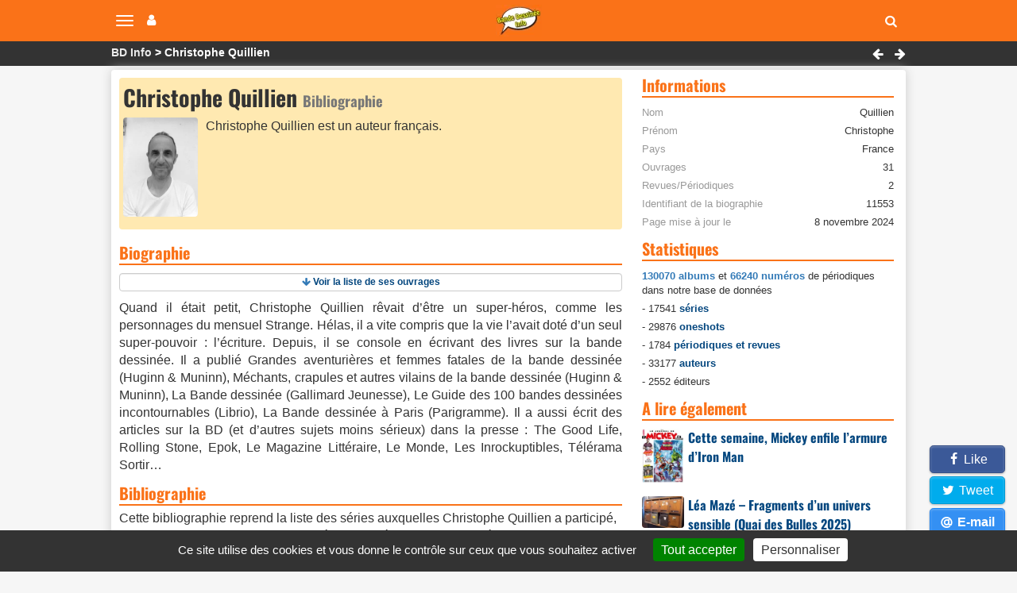

--- FILE ---
content_type: text/html; charset=utf-8
request_url: https://www.bandedessinee.info/Quillien-aut
body_size: 8990
content:
<!DOCTYPE html>
<html dir="ltr" lang="fr">
<head>			
                               
     
<title>Quillien, Christophe - Biographie, bibliographie et actualité</title>
<meta name="description" content="Christophe Quillien (FR): Auteur - Quand il était petit, Christophe Quillien rêvait d’être un super-héros, comme les personnages du mensuel Strange. Hélas, il a vite compris que la vie l’avait doté d’un seul super-pouvoir : l’écriture. Depuis, il se console en écrivant des livres sur la bande dessinée. Il a publié Grandes aventurières et femmes" />
<meta name="twitter:card" content="summary">
<meta name="twitter:site" content="@infobd">
<meta property="og:site_name" content="Bande Dessinée Info" />
<meta property="og:type" content="website" />
<meta property="og:url" content="https://www.bandedessinee.info/Quillien-aut" />
<meta property="og:title" content="Quillien, Christophe - Biographie, bibliographie et actualité" />
<meta property="og:description" content="Christophe Quillien (FR): Auteur - Quand il était petit, Christophe Quillien rêvait d’être un super-héros, comme les personnages du mensuel Strange. Hélas, il a vite compris que la vie l’avait doté d’un seul super-pouvoir : l’écriture. Depuis, il se console en écrivant des" />
<meta property="og:image" content="https://www.bandedessinee.info/IMG/logo/b/a/2/artisteon11553.png" />
	<meta property="og:image:type" content="image/png" />
	<meta property="og:image:width" content="250" />
	<meta property="og:image:height" content="334" />
<link rel="canonical" href="https://www.bandedessinee.info/Quillien-aut" />
<!-- Google tag (gtag.js) -->
<script async src="https://www.googletagmanager.com/gtag/js?id=G-F8Z3L6P334"></script>
<script>
	window.dataLayer = window.dataLayer || [];
	function gtag(){dataLayer.push(arguments);}
	gtag('js', new Date());
	gtag('config', 'G-F8Z3L6P334');
</script>
<meta http-equiv="Content-Type" content="text/html; charset=UTF-8" />
<meta name="viewport" content="width=device-width, initial-scale=1.0, minimum-scale=1.0" />
<meta name="HandheldFriendly" content="true"/>
<meta name="bingbot" content="nocache">
<link rel="alternate" type="application/rss+xml" title="Syndiquer tout le site" href="https://www.bandedessinee.info/spip.php?page=backend" />
<link rel="shortcut icon" href="https://www.bandedessinee.info/squelettes/favicon.ico" />
<link rel="apple-touch-icon" sizes="180x180" href="/apple-touch-icon.png">
<link rel="icon" type="image/png" sizes="32x32" href="/favicon-32x32.png">
<link rel="icon" type="image/png" sizes="16x16" href="/favicon-16x16.png">
<link rel="manifest" href="/manifest.json">
<link rel="mask-icon" href="/safari-pinned-tab.svg" color="#5bbad5">
<meta name="theme-color" content="#ffffff">
<link rel='stylesheet' href='local/cache-css/b8e54333f01ed7123de435a9d40feb9d.css?1737129689' type='text/css' />



<script>
var mediabox_settings={"auto_detect":true,"ns":"box","tt_img":true,"sel_g":"#documents_portfolio a[type='image\/jpeg'],#documents_portfolio a[type='image\/png'],#documents_portfolio a[type='image\/gif']","sel_c":".mediabox","str_ssStart":"Diaporama","str_ssStop":"Arr\u00eater","str_cur":"{current}\/{total}","str_prev":"Pr\u00e9c\u00e9dent","str_next":"Suivant","str_close":"Fermer","str_loading":"Chargement\u2026","str_petc":"Taper \u2019Echap\u2019 pour fermer","str_dialTitDef":"Boite de dialogue","str_dialTitMed":"Affichage d\u2019un media","splash_url":"","lity":{"skin":"_simple-dark","maxWidth":"95%","maxHeight":"95%","minWidth":"400px","minHeight":"","slideshow_speed":"2500","opacite":"0.9","defaultCaptionState":"expanded"}};
</script>
<!-- insert_head_css -->




<script type='text/javascript'>
var jQl={q:[],dq:[],gs:[],ready:function(a){"function"==typeof a&&jQl.q.push(a);return jQl},getScript:function(a,c){jQl.gs.push([a,c])},unq:function(){for(var a=0;a<jQl.q.length;a++)jQl.q[a]();jQl.q=[]},ungs:function(){for(var a=0;a<jQl.gs.length;a++)jQuery.getScript(jQl.gs[a][0],jQl.gs[a][1]);jQl.gs=[]},bId:null,boot:function(a){"undefined"==typeof window.jQuery.fn?jQl.bId||(jQl.bId=setInterval(function(){jQl.boot(a)},25)):(jQl.bId&&clearInterval(jQl.bId),jQl.bId=0,jQl.unqjQdep(),jQl.ungs(),jQuery(jQl.unq()), "function"==typeof a&&a())},booted:function(){return 0===jQl.bId},loadjQ:function(a,c){setTimeout(function(){var b=document.createElement("script");b.src=a;document.getElementsByTagName("head")[0].appendChild(b)},1);jQl.boot(c)},loadjQdep:function(a){jQl.loadxhr(a,jQl.qdep)},qdep:function(a){a&&("undefined"!==typeof window.jQuery.fn&&!jQl.dq.length?jQl.rs(a):jQl.dq.push(a))},unqjQdep:function(){if("undefined"==typeof window.jQuery.fn)setTimeout(jQl.unqjQdep,50);else{for(var a=0;a<jQl.dq.length;a++)jQl.rs(jQl.dq[a]); jQl.dq=[]}},rs:function(a){var c=document.createElement("script");document.getElementsByTagName("head")[0].appendChild(c);c.text=a},loadxhr:function(a,c){var b;b=jQl.getxo();b.onreadystatechange=function(){4!=b.readyState||200!=b.status||c(b.responseText,a)};try{b.open("GET",a,!0),b.send("")}catch(d){}},getxo:function(){var a=!1;try{a=new XMLHttpRequest}catch(c){for(var b=["MSXML2.XMLHTTP.5.0","MSXML2.XMLHTTP.4.0","MSXML2.XMLHTTP.3.0","MSXML2.XMLHTTP","Microsoft.XMLHTTP"],d=0;d<b.length;++d){try{a= new ActiveXObject(b[d])}catch(e){continue}break}}finally{return a}}};if("undefined"==typeof window.jQuery){var $=jQl.ready,jQuery=$;$.getScript=jQl.getScript};
jQl.loadjQ('local/cache-js/acca64d30dcc6b756a443a807acb2c7d.js?1737129689')
</script>










<!-- insert_head -->


<script type='text/javascript' src='plugins/auto/tarteaucitron/v1.7.0/lib/tarteaucitron/tarteaucitron.js' id='tauc'></script>
<script type="text/javascript">
	tarteaucitron.init({
		"privacyUrl": "", /* Privacy policy url */

		"hashtag": "#tarteaucitron", /* Ouverture automatique du panel avec le hashtag */
		"cookieName": "tarteaucitron", /* Cookie name */

		"orientation": "bottom", /* le bandeau doit être en haut (top), au milieu (middle) ou en bas (bottom) ? */
		"groupServices": false, /* Group services by category */
		"closePopup": false, /* Show a close X on the banner */

		/* Gestion petit bandeau */
		"showAlertSmall": true, /* afficher le petit bandeau en bas à droite ? */
		"cookieslist": false, /* Afficher la liste des cookies installés ? */

		/* Gestion de la petite icone Cookie */
		"showIcon": false, /* Show cookie Icon or not */
		
		"iconPosition": "", /* BottomRight, BottomLeft, TopRight and TopLeft */

		"adblocker": true, /* Afficher un message si un adblocker est détecté */

		/* Gestion grand bandeau */
		"DenyAllCta" : 	false, /* Show the deny all button */
		"AcceptAllCta" : true, /* Show the accept all button when highPrivacy on */
		"highPrivacy": true, /* Si true, affiche le bandeau de consentement. Sinon, le consentement est implicite. */

		"handleBrowserDNTRequest": true, /* If Do Not Track == 1, disallow all */

		"removeCredit": false, /* supprimer le lien vers la source ? */

		"useExternalCss": false, /* If false, the tarteaucitron.css file will be loaded */
		"useExternalJs": false, /* If false, the tarteaucitron.js file will be loaded */

		

		"moreInfoLink": true, /* Show more info link */
		

		"mandatory": true, /* Show a message about mandatory cookies */

	});

	var tarteaucitronCustomText = {
		
		
	}

	var tarteaucitronForceLanguage = 'fr';
</script>
<script>htactif=1;document.createElement('picture'); var image_responsive_retina_hq = 0;</script><script>image_responsive_retina_hq = 1;</script>



		





<script>
$(document).ready(function(){
	$.getScript('js/defer.js');
});
</script>
</head>
<body>
	<nav class="navbar navbar-expand-lg navbar-light navbar-fixed-top" id="mainNav">
	<div class="container-top">
		<button type="button" class="navbar-toggle collapsed" aria-hidden="true" id="btn-menu-navbar">
			<span class="sr-only">Navigation</span>
			<span class="icon-bar"></span>
			<span class="icon-bar"></span>
			<span class="icon-bar"></span>
		</button>
		<button type="button" class="navbar-toggle collapsed no-margin" aria-hidden="true" id="btn-menu-compte">
			<span class="sr-only">Votre compte</span>
			<i class="fa fa-user"></i>
		</button>
		<a class="navbar-brand" href="https://www.bandedessinee.info"><picture style='padding:0;padding-bottom:68.548387096774%' class='conteneur_image_responsive_h'><!--[if IE 9]><video style='display: none;'><![endif]--><source srcset='local/cache-responsive/cache-58/e/5/e5814bd5e839cc72d670c8107fe223b3.png.webp?1698835670 1x,local/cache-responsive/cache-116/e/5/e5814bd5e839cc72d670c8107fe223b3.png.webp?1698835670 2x' type='image/webp'><source srcset='local/cache-responsive/cache-58/e/5/e5814bd5e839cc72d670c8107fe223b3.png?1698835670 1x,local/cache-responsive/cache-116/e/5/e5814bd5e839cc72d670c8107fe223b3.png?1698835670 2x' type='image/png'><!--[if IE 9]></video><![endif]--><img src='local/cache-responsive/cache-58/e/5/e5814bd5e839cc72d670c8107fe223b3.png?1698835670' class='image_responsive avec_picturefill' alt='Bande Dessin&#233;e Info - Accueil' data-src='IMG/siteon0.png' data-l='124' data-h='85' data-tailles='[\&#034;58\&#034;]' /></picture></a>
		<div class="navbar-header">
			<button type="button" class="navbar-toggle collapsed fas fa-search" aria-hidden="true" id="btn-recherche"></button>
		</div>
	</div>
</nav>
<ul class="nav navbar-nav pull-right collapse" id="menu-navbar">
	<li><a href="https://www.bandedessinee.info/parutions">Planning des parutions</a></li>
	<li><a href="https://www.bandedessinee.info/Parutions-bd-comics-et-mangas">Récapitulatif des sorties</a></li>
	<li><a href="https://www.bandedessinee.info">Accueil</a></li>
	<li><a href="https://www.bandedessinee.info/Forum">Forum</a></li>
	<li><a href="https://www.bandedessinee.info/tous-les-oneshots">Tous les oneshots</a></li>
	<li><a href="https://www.bandedessinee.info/toutes-les-series">Toutes les séries</a></li>
	<li><a href="https://www.bandedessinee.info/tous-les-auteurs">Tous les auteurs</a></li>
	<li><a href="https://www.bandedessinee.info/tous-les-periodiques">Tous les périodiques</a></li>
</ul>
<ul class="nav navbar-nav pull-right collapse" id="menu-compte">
	<li><a href="https://www.bandedessinee.info/compte" rel="nofollow">Votre Compte</a></li>
	<li><a href="https://www.bandedessinee.info/votre-collection" rel="nofollow">Gestion de collection</a></li>

</ul>
<div class="collapse" id="recherche-autocomplete">
	<form class="navbar-form" action="spip.php?page=recherche" method="get" role="search">
		<div class="form-group">
			<input name="page" value="recherche" type="hidden"/>
			<input type="text" class="form-control" required name="recherche" id="recherche" placeholder="Rechercher un album, une série, un auteur, un ISBN, un éditeur, ..." aria-label= "Rechercher" value=""/>
			<button type="submit" class="form-control btn fas fa-arrow-circle-right hidden" aria-hidden="true"></button>
		</div>
	</form>
</div>	<section id="breadcrumbs">
		<div class="container-top">
			<ul class="breadcrumbs_items">
				<li><a href="https://www.bandedessinee.info">BD Info</a></li>
				<li>Christophe Quillien</li>
			</ul>
			<div class="pull-right">
				
				<a href="Quilliams" class="btn-breadcrumb"><i class="fa fa-left-big" title="Chris Quilliams"></i></a>
				<a href="Quin" class="btn-breadcrumb"><i class="fa fa-right-big" title="Na&#239;s Quin"></i></a>
			</div>
		</div>
	</section>

	<div class="container row main-content clearfix">
		
		<div class="col-xs-12 col-lg-8 pr-20-lg no-padding clearfix mt-5">
			<div class="color-top clearfix">
				<div class="col-xs-12 no-margin no-padding mb-5">
					<h1>Christophe Quillien <span class="span-gris small">Bibliographie</span></h1>
				</div>

				<div class="col-xs-12 no-padding no-margin">
					<div class="col-xs-12 col-sm-2 text-center pr-10-sm no-padding">
						<picture style='padding:0;padding-bottom:133.6%' class='conteneur_image_responsive_h'><!--[if IE 9]><video style='display: none;'><![endif]--><source srcset='local/cache-responsive/cache-250/1/9/191bf1587e191d3966b6d4e4f4a2af21.png.webp?1698868789 1x,local/cache-responsive/cache-250/1/9/191bf1587e191d3966b6d4e4f4a2af21.png.webp?1698868789 2x' type='image/webp'><source srcset='local/cache-responsive/cache-250/1/9/191bf1587e191d3966b6d4e4f4a2af21.png?1698868789 1x,local/cache-responsive/cache-250/1/9/191bf1587e191d3966b6d4e4f4a2af21.png?1698868789 2x' type='image/png'><!--[if IE 9]></video><![endif]--><img src='plugins/auto/image_responsive/rien.gif?1698744295' class='image_responsive avec_picturefill' alt='Christophe Quillien - Auteur' data-src='IMG/logo/b/a/2/artisteon11553.png' data-l='250' data-h='334' data-tailles='[\&#034;289\&#034;]' /></picture>
					</div>
					<div class="col-xs-12 col-sm-10 no-padding no-pr-lg">
						Christophe Quillien est un auteur français.					</div>
				</div>
			</div>


			



<script type="application/ld+json">
{
	"@context"		: "https://schema.org",
	"@type"			: "WebPage",
	"name"			: "Quillien, Christophe - Biographie, bibliographie et actualité",
	"url"			: "https://www.bandedessinee.info/Quillien-aut",
	 "mainEntity": {
		"@type"			: "Person",
		"name"			: "Christophe Quillien",
		"givenName"		: "Christophe",
		"familyName"	: "Quillien",
		"nationality"	: "FR",
		"image"			: "https://www.bandedessinee.info/IMG/logo/b/a/2/artisteon11553.png", 
		"gender"		: "Male"
	},
	
	"breadcrumb": {
		"@type"	: "BreadcrumbList",
		"itemListElement": [
			{
			"@type"		: "ListItem",
			"position"	: 1,
			"name"		: "BD Info",
			"item"		: "https://www.bandedessinee.info"},
			{
			"@type"		: "ListItem",
			"position"	: 2,
			"name"		: "Christophe Quillien",
			"item"		: "https://www.bandedessinee.info/Quillien-aut"}]}
}
</script>

			<h2 class="title-stripe mt-10" id="biographie">Biographie</h2>
			<div class="text-justify mt-10">
				<div class="btn btn4 mb-10"><i class="fa fa-down-big"></i> <a href="#bibliographie">Voir la liste de ses ouvrages</a></div>
				<p>Quand il était petit, Christophe Quillien rêvait d’être un super-héros, comme les personnages du mensuel Strange. Hélas, il a vite compris que la vie l’avait doté d’un seul super-pouvoir&nbsp;: l’écriture. Depuis, il se console en écrivant des livres sur la bande dessinée. Il a publié Grandes aventurières et femmes fatales de la bande dessinée (Huginn &amp; Muninn), Méchants, crapules et autres vilains de la bande dessinée (Huginn &amp; Muninn), La Bande dessinée (Gallimard Jeunesse), Le Guide des 100 bandes dessinées incontournables (Librio), La Bande dessinée à Paris (Parigramme). Il a aussi écrit des articles sur la BD (et d’autres sujets moins sérieux) dans la presse&nbsp;: The Good Life, Rolling Stone, Epok, Le Magazine Littéraire, Le Monde, Les Inrockuptibles, Télérama Sortir…</p>
			</div>

			<h2 class="title-stripe mt-10" id="bibliographie">Bibliographie</h2>
			<p>Cette bibliographie reprend la liste des séries auxquelles Christophe Quillien a participé, puis la liste de ses <i>oneshots</i>, le tout étant classé par ordre alphabétique.</p>

			<ul>
			

			
			
			<li class="h1 mt-10">10 oneshots</li>
				<ul>
																													
					<li class="span-block mt-10 mb-5"><a class="h2" href="Art-et-BD-bd">Art et BD</a> - 2015<div class="pull-right"><i class="btn3 icone-orange fa fa-auteur" title="Auteur"></i> </div></li>
																													
					<li class="span-block mt-10 mb-5"><a class="h2" href="Bande-dessinee-La-2017-05-24-bd">Bande dessinée (La)</a> - 2012<div class="pull-right"><i class="btn3 icone-orange fa fa-auteur" title="Auteur"></i> </div></li>
																													
					<li class="span-block mt-10 mb-5"><a class="h2" href="Guide-des-100-bandes-dessinees-incontournables-Le-bd">Guide des 100 bandes dessinées incontournables (Le)</a> - 2009<div class="pull-right"><i class="btn3 icone-orange fa fa-auteur" title="Auteur"></i> </div></li>
																													
					<li class="span-block mt-10 mb-5"><a class="h2" href="Guide-des-mille-planetes-Le-bd">Guide des mille planètes (Le)</a> - 2017<div class="pull-right"><i class="btn3 icone-orange fa fa-auteur" title="Auteur"></i> </div></li>
																													
					<li class="span-block mt-10 mb-5"><a class="h2" href="Jean-Giraud-alias-Moebius-bd">Jean Giraud alias Moebius</a> - 2024<div class="pull-right"><i class="btn3 icone-orange fa fa-auteur" title="Auteur"></i> </div></li>
																													
					<li class="span-block mt-10 mb-5"><a class="h2" href="Mechants-crapules-et-autres-vilains-de-la-Bande-Dessinee-bd">Méchants, crapules et autres vilains de la Bande Dessinée</a> - 2013<div class="pull-right"><i class="btn3 icone-orange fa fa-auteur" title="Auteur"></i> </div></li>
																													
					<li class="span-block mt-10 mb-5"><a class="h2" href="Mes-Moires-Un-pont-sur-les-etoiles-bd">Mes Moires - Un pont sur les étoiles</a> - 2019<div class="pull-right"><i class="btn3 icone-orange fa fa-auteur" title="Auteur"></i> </div></li>
																													
					<li class="span-block mt-10 mb-5"><a class="h2" href="Mondes-d-Aldebaran-Les-L-encyclopedie-illustree-bd">Mondes d&#8217;Aldebaran (Les) - L&#8217;encyclopédie illustrée</a> - 2020<div class="pull-right"><i class="btn3 icone-orange fa fa-auteur" title="Auteur"></i> </div></li>
																													
					<li class="span-block mt-10 mb-5"><a class="h2" href="Petit-prince-Le-L-encyclopedie-illustree-bd">Petit Prince (Le) - L&#8217;encyclopédie illustrée</a> - 2017<div class="pull-right"><i class="btn3 icone-orange fa fa-auteur" title="Auteur"></i> </div></li>
																													
					<li class="span-block mt-10 mb-5"><a class="h2" href="Pif-Gadget-L-album-des-50-ans-bd">Pif Gadget - L&#8217;album des 50 ans</a> - 2018<div class="pull-right"><i class="btn3 icone-orange fa fa-auteur" title="Auteur"></i> </div></li>
				
				</ul>
			

			<li class="h1 mt-10">2 périodiques</li>
				<ul>
				
					<li class="span-block mt-10 mb-5"><a class="h2" href="dBD-Hors-Serie">dBD Hors Série</a><div class="pull-right"><i class="btn3 icone-orange fa fa-auteur" title="Auteur"></i> </div></li>
					<ul>
					
						<li class="span-block mb-5">19 - <span class="small boldb">Gotlib</span> - 2017</li>
					
						<li class="span-block mb-5">21 - <span class="small boldb">Blake et Mortimer - Jacobs décrypté</span> - 2020</li>
					
					</ul>
					
				</ul>
			
					<li class="span-block mt-10 mb-5"><a class="h2" href="Gaston-Collection-hachette">Gaston (Collection hachette)</a><div class="pull-right"><i class="btn3 icone-orange fa fa-auteur" title="Auteur"></i> </div></li>
					<ul>
					
						<li class="span-block mb-5">1 - <span class="small boldb">Gaston (Collection Hachette) 1</span> - 2015</li>
					
						<li class="span-block mb-5">2 - <span class="small boldb">Gaston (Collection Hachette) 2</span> - 2015</li>
					
						<li class="span-block mb-5">4 - <span class="small boldb">Gaston (Collection Hachette) 4</span> - 2015</li>
					
						<li class="span-block mb-5">5 - <span class="small boldb">Gaston (Collection Hachette) 5</span> - 2015</li>
					
						<li class="span-block mb-5">6 - <span class="small boldb">Gaston (Collection Hachette) 6</span> - 2015</li>
					
						<li class="span-block mb-5">7 - <span class="small boldb">Gaston (Collection Hachette) 7</span> - 2015</li>
					
						<li class="span-block mb-5">8 - <span class="small boldb">Gaston (Collection Hachette) 8</span> - 2015</li>
					
						<li class="span-block mb-5">9 - <span class="small boldb">Gaston (Collection Hachette) 9</span> - 2015</li>
					
						<li class="span-block mb-5">11 - <span class="small boldb">Gaston (Collection Hachette) 11</span> - 2015</li>
					
						<li class="span-block mb-5">12 - <span class="small boldb">Gaston (Collection Hachette) 12</span> - 2015</li>
					
						<li class="span-block mb-5">13 - <span class="small boldb">Gaston (Collection Hachette) 13</span> - 2015</li>
					
						<li class="span-block mb-5">14 - <span class="small boldb">Gaston (Collection Hachette) 14</span> - 2015</li>
					
						<li class="span-block mb-5">15 - <span class="small boldb">Gaston (Collection Hachette) 15</span> - 2015</li>
					
						<li class="span-block mb-5">16 - <span class="small boldb">Gaston (Collection Hachette) 16</span> - 2015</li>
					
						<li class="span-block mb-5">17 - <span class="small boldb">Gaston (Collection Hachette) 17</span> - 2015</li>
					
						<li class="span-block mb-5">18 - <span class="small boldb">Gaston (Collection Hachette) 18</span> - 2015</li>
					
						<li class="span-block mb-5">0 - <span class="small boldb">Gaston (Collection Hachette) 0</span> - 2015</li>
					
						<li class="span-block mb-5">HS 1 - <span class="small boldb">Idées noires 1</span> - 2015</li>
					
						<li class="span-block mb-5">HS 2 - <span class="small boldb">Idées noires 2</span> - 2015</li>
					
					</ul>
					
				</ul>
			
			</ul>

			
			

		</div>
		<div class="col-xs-12 col-lg-4">
			<div class="clearfix"></div>
			<div class="title-stripe" id="informations">Informations</div>
			<ul class="ul-caracteristiques  mt-10">
				<li><span>Nom</span> Quillien</li>
				<li><span>Prénom</span> Christophe</li>
				
				<li><span>Pays</span> France</li>
				
				<li><span>Ouvrages</span> 31</li>
				
				<li><span>Revues/Périodiques</span> 2</li>
				
				
				
				
				
				
				<li><span>Identifiant de la biographie</span> 11553</li>
				<li><span>Page mise à jour le</span> 8 novembre 2024</li>
			</ul>

			
			<div class="title-stripe mt-10 mb-10">Statistiques</div>
<div class="small"><span class="boldb">130070 albums</span> et <span class="boldb">66240 numéros</span> de périodiques dans notre base de données
	<ul>
		<li class="mt-5">- 17541 <a href="https://www.bandedessinee.info/toutes-les-series">séries</a></li>
		<li class="mt-5">- 29876 <a href="https://www.bandedessinee.info/tous-les-oneshots">oneshots</a></li>
		<li class="mt-5">- 1784 <a href="https://www.bandedessinee.info/tous-les-periodiques">périodiques et revues</a></li>
		<li class="mt-5">- 33177 <a href="https://www.bandedessinee.info/tous-les-auteurs">auteurs</a></li>
		<li class="mt-5">- 2552 éditeurs</li>
	</ul>
</div>			<div class="title-stripe mt-10 mb-10">A lire également</div>

<div class="col-xs-12 no-padding mb-10">
	<div class="col-xs-2 img-responsive img-thumbnail"><picture style='padding:0;padding-bottom:130.66666666667%' class='conteneur_image_responsive_h'><img src='plugins/auto/image_responsive/rien.gif?1698744295' class='image_responsive lazy' alt='Cette semaine, Mickey enfile l&#039;armure d&#039;Iron Man' data-src='IMG/logo/6/c/2/journal-de-mickey-3830.jpg' data-l='600' data-h='784' data-tailles='[\&#034;130\&#034;,\&#034;130\&#034;]' data-autorisees='{&#034;130&#034;:{&#034;1&#034;:&#034;local\/cache-responsive\/cache-130\/4\/f\/4f68aa73f7b9868a4b88136ff2b447b5.jpg?1762958479&#034;,&#034;2&#034;:&#034;local\/cache-responsive\/cache-260\/4\/f\/4f68aa73f7b9868a4b88136ff2b447b5.jpg?1762958479&#034;}}' data-autorisees_webp='{&#034;130&#034;:{&#034;1&#034;:&#034;local\/cache-responsive\/cache-130\/4\/f\/4f68aa73f7b9868a4b88136ff2b447b5.jpg.webp?1762958479&#034;,&#034;2&#034;:&#034;local\/cache-responsive\/cache-260\/4\/f\/4f68aa73f7b9868a4b88136ff2b447b5.jpg.webp?1762958479&#034;}}' data-src-lazy='plugins/auto/image_responsive/rien.gif?1698744295' /></picture></div>
	<a class="h2 mt-10" href="Cette-semaine-Mickey-enfile-l-armure-d-Iron-Man">Cette semaine, Mickey enfile l&#8217;armure d&#8217;Iron Man</a>
</div>

<div class="col-xs-12 no-padding mb-10">
	<div class="col-xs-2 img-responsive img-thumbnail"><picture style='padding:0;padding-bottom:75%' class='conteneur_image_responsive_h'><img src='plugins/auto/image_responsive/rien.gif?1698744295' class='image_responsive lazy' alt='L&#233;a Maz&#233; &#8211; Fragments d&#039;un univers sensible (Quai des Bulles 2025)' data-src='IMG/logo/6/f/1/lea_maze_logo.jpg' data-l='800' data-h='600' data-tailles='[\&#034;130\&#034;,\&#034;130\&#034;]' data-autorisees='{&#034;130&#034;:{&#034;1&#034;:&#034;local\/cache-responsive\/cache-130\/4\/7\/474968bddcb1521aea3eb663198fb0f2.jpg?1761907321&#034;,&#034;2&#034;:&#034;local\/cache-responsive\/cache-260\/4\/7\/474968bddcb1521aea3eb663198fb0f2.jpg?1761907321&#034;}}' data-autorisees_webp='{&#034;130&#034;:{&#034;1&#034;:&#034;local\/cache-responsive\/cache-130\/4\/7\/474968bddcb1521aea3eb663198fb0f2.jpg.webp?1761907321&#034;,&#034;2&#034;:&#034;local\/cache-responsive\/cache-260\/4\/7\/474968bddcb1521aea3eb663198fb0f2.jpg.webp?1761907321&#034;}}' data-src-lazy='plugins/auto/image_responsive/rien.gif?1698744295' /></picture></div>
	<a class="h2 mt-10" href="Lea-Maze-Fragments-d-un-univers-sensible-Quai-des-Bulles-2025">Léa Mazé – Fragments d’un univers sensible (Quai des Bulles 2025)</a>
</div>

<div class="col-xs-12 no-padding mb-10">
	<div class="col-xs-2 img-responsive img-thumbnail"><picture style='padding:0;padding-bottom:133.33333333333%' class='conteneur_image_responsive_h'><img src='plugins/auto/image_responsive/rien.gif?1698744295' class='image_responsive lazy' alt='Festival Quai des Bulles 2025 : Le palmar&#232;s' data-src='IMG/logo/1/9/6/palmares-qdb-2025.jpg' data-l='600' data-h='800' data-tailles='[\&#034;130\&#034;,\&#034;130\&#034;]' data-autorisees='{&#034;130&#034;:{&#034;1&#034;:&#034;local\/cache-responsive\/cache-130\/4\/a\/4a838c72c30ed3882dd42924e78f8dfa.jpg?1761738824&#034;,&#034;2&#034;:&#034;local\/cache-responsive\/cache-260\/4\/a\/4a838c72c30ed3882dd42924e78f8dfa.jpg?1761738824&#034;}}' data-autorisees_webp='{&#034;130&#034;:{&#034;1&#034;:&#034;local\/cache-responsive\/cache-130\/4\/a\/4a838c72c30ed3882dd42924e78f8dfa.jpg.webp?1761738824&#034;,&#034;2&#034;:&#034;local\/cache-responsive\/cache-260\/4\/a\/4a838c72c30ed3882dd42924e78f8dfa.jpg.webp?1761738824&#034;}}' data-src-lazy='plugins/auto/image_responsive/rien.gif?1698744295' /></picture></div>
	<a class="h2 mt-10" href="Festival-Quai-des-Bulles-2025-le-palmares">Festival Quai des Bulles 2025&nbsp;: Le palmarès</a>
</div>

<div class="col-xs-12 no-padding mb-10">
	<div class="col-xs-2 img-responsive img-thumbnail"><picture style='padding:0;padding-bottom:75%' class='conteneur_image_responsive_h'><img src='plugins/auto/image_responsive/rien.gif?1698744295' class='image_responsive lazy' alt='Quai des Bulles 2025 : Le ph&#233;nom&#232;ne Radiant s&#039;est invit&#233; &#224; Saint-Malo' data-src='IMG/logo/5/f/e/logo-radiant-qdb-2025.jpg' data-l='800' data-h='600' data-tailles='[\&#034;130\&#034;,\&#034;130\&#034;]' data-autorisees='{&#034;130&#034;:{&#034;1&#034;:&#034;local\/cache-responsive\/cache-130\/5\/3\/53d390059793cdb1bd9d8eb062d4b92d.jpg?1761741418&#034;,&#034;2&#034;:&#034;local\/cache-responsive\/cache-260\/5\/3\/53d390059793cdb1bd9d8eb062d4b92d.jpg?1761741418&#034;}}' data-autorisees_webp='{&#034;130&#034;:{&#034;1&#034;:&#034;local\/cache-responsive\/cache-130\/5\/3\/53d390059793cdb1bd9d8eb062d4b92d.jpg.webp?1761741418&#034;,&#034;2&#034;:&#034;local\/cache-responsive\/cache-260\/5\/3\/53d390059793cdb1bd9d8eb062d4b92d.jpg.webp?1761741418&#034;}}' data-src-lazy='plugins/auto/image_responsive/rien.gif?1698744295' /></picture></div>
	<a class="h2 mt-10" href="Quai-des-Bulles-2025-Le-phenomene-Radiant-s-est-invite-a-Saint-Malo">Quai des Bulles 2025&nbsp;: Le phénomène Radiant s’est invité à Saint-Malo</a>
</div>

<div class="col-xs-12 no-padding mb-10">
	<div class="col-xs-2 img-responsive img-thumbnail"><picture style='padding:0;padding-bottom:136.05442176871%' class='conteneur_image_responsive_h'><img src='plugins/auto/image_responsive/rien.gif?1698744295' class='image_responsive lazy' alt='Avec La Derni&#232;re Maison juste avant la for&#234;t, Loisel l&#226;che les monstres le 19 novembre' data-src='IMG/logo/4/4/4/sortie_la_derniere_maison_juste_avant_la_foret.jpg' data-l='441' data-h='600' data-tailles='[\&#034;130\&#034;,\&#034;130\&#034;]' data-autorisees='{&#034;130&#034;:{&#034;1&#034;:&#034;local\/cache-responsive\/cache-130\/7\/c\/7cf783320ef81e0d3991e0231c23b4d4.jpg?1761667615&#034;,&#034;2&#034;:&#034;local\/cache-responsive\/cache-260\/7\/c\/7cf783320ef81e0d3991e0231c23b4d4.jpg?1761667615&#034;}}' data-autorisees_webp='{&#034;130&#034;:{&#034;1&#034;:&#034;local\/cache-responsive\/cache-130\/7\/c\/7cf783320ef81e0d3991e0231c23b4d4.jpg.webp?1761667615&#034;,&#034;2&#034;:&#034;local\/cache-responsive\/cache-260\/7\/c\/7cf783320ef81e0d3991e0231c23b4d4.jpg.webp?1761667615&#034;}}' data-src-lazy='plugins/auto/image_responsive/rien.gif?1698744295' /></picture></div>
	<a class="h2 mt-10" href="Avec-La-Derniere-Maison-juste-avant-la-foret-Loisel-lache-les-monstres-le-19-novembre">Avec La Dernière Maison juste avant la forêt, Loisel lâche les monstres le 19 novembre</a>
</div>		</div>
	</div>
	<footer>
	<div class="container">
		<div class="row">
			<div class="col-xs-12 col-sm-4">
				<div class="title-stripe mb-10">Suivez-nous!</div>
				<ul class="footer-social clearfix">
					<li><a href="https://www.facebook.com/bande.dessinee.info" target="_blank" rel="noopener" title="Facebook"><i class="fab fa-facebook-f social-icon facebook" aria-hidden="true"></i></a></li>
					<li><a href="https://twitter.com/infobd" target="_blank" rel="noopener" title="Twitter"><i class="fab fa-twitter social-icon twitter" aria-hidden="true"></i></a></li>

				</ul>
				<div class="title-stripe mt-10">A propos</div>
				<div class="span-block mt-10"><a href="https://www.bandedessinee.info/qui-nous-sommes">Présentation</a></div>
				<div class="span-block mt-10"><a href="https://www.bandedessinee.info/CGU">CGU</a></div>
				<div class="span-block mt-10"><a href="https://www.bandedessinee.info/contact">Contact</a></div>
				<div class="span-block mt-10 mb-10"><a href="https://www.bandedessinee.info/derniers-ajouts">Derniers ajouts</a></div>
			</div>

			<div class="col-xs-12 col-sm-4">
			<div class="title-stripe mb-10">En librairies</div>
			
			<div class="col-xs-12 no-padding mb-10">
				<div class="col-xs-2 img-responsive img-thumbnail mb-10 pr-5-sm"><picture style='padding:0;padding-bottom:132.5%' class='conteneur_image_responsive_h'><img src='plugins/auto/image_responsive/rien.gif?1698744295' class='image_responsive lazy' alt='Sorties du vendredi 9 mai 2025' data-src='IMG/logo/3/8/f/or_du_spectre.jpg' data-l='1200' data-h='1590' data-tailles='[\&#034;130\&#034;,\&#034;\&#034;]' data-autorisees='{&#034;130&#034;:{&#034;1&#034;:&#034;local\/cache-responsive\/cache-130\/f\/5\/f59d05fa4b835d6561aaa2d6d9804fc5.jpg?1746716405&#034;,&#034;2&#034;:&#034;local\/cache-responsive\/cache-260\/f\/5\/f59d05fa4b835d6561aaa2d6d9804fc5.jpg?1746716405&#034;},&#034;&#034;:{&#034;1&#034;:&#034;plugins\/auto\/image_responsive\/rien.gif&#034;,&#034;2&#034;:&#034;plugins\/auto\/image_responsive\/rien.gif&#034;}}' data-autorisees_webp='{&#034;130&#034;:{&#034;1&#034;:&#034;local\/cache-responsive\/cache-130\/f\/5\/f59d05fa4b835d6561aaa2d6d9804fc5.jpg.webp?1746716405&#034;,&#034;2&#034;:&#034;local\/cache-responsive\/cache-260\/f\/5\/f59d05fa4b835d6561aaa2d6d9804fc5.jpg.webp?1746716405&#034;},&#034;&#034;:{&#034;1&#034;:&#034;plugins\/auto\/image_responsive\/rien.gif&#034;,&#034;2&#034;:&#034;plugins\/auto\/image_responsive\/rien.gif&#034;}}' data-src-lazy='plugins/auto/image_responsive/rien.gif?1698744295' /></picture></div>
				<a class="mb-10" href="Sorties-du-vendredi-9-mai-2025">Sorties du vendredi 9 mai 2025</a>
			</div>
			
			<div class="col-xs-12 no-padding mb-10">
				<div class="col-xs-2 img-responsive img-thumbnail mb-10 pr-5-sm"><picture style='padding:0;padding-bottom:138.50415512465%' class='conteneur_image_responsive_h'><img src='plugins/auto/image_responsive/rien.gif?1698744295' class='image_responsive lazy' alt='Sorties du mercredi 7 mai 2025' data-src='IMG/logo/a/b/0/epouse_damnee_et_le_chasseur_de_demons_1.jpg' data-l='1083' data-h='1500' data-tailles='[\&#034;130\&#034;,\&#034;\&#034;]' data-autorisees='{&#034;130&#034;:{&#034;1&#034;:&#034;local\/cache-responsive\/cache-130\/d\/0\/d067fc9394fd43543b03c08a9bb3ff1c.jpg?1746625587&#034;,&#034;2&#034;:&#034;local\/cache-responsive\/cache-260\/d\/0\/d067fc9394fd43543b03c08a9bb3ff1c.jpg?1746625587&#034;},&#034;&#034;:{&#034;1&#034;:&#034;plugins\/auto\/image_responsive\/rien.gif&#034;,&#034;2&#034;:&#034;plugins\/auto\/image_responsive\/rien.gif&#034;}}' data-autorisees_webp='{&#034;130&#034;:{&#034;1&#034;:&#034;local\/cache-responsive\/cache-130\/d\/0\/d067fc9394fd43543b03c08a9bb3ff1c.jpg.webp?1746625587&#034;,&#034;2&#034;:&#034;local\/cache-responsive\/cache-260\/d\/0\/d067fc9394fd43543b03c08a9bb3ff1c.jpg.webp?1746625587&#034;},&#034;&#034;:{&#034;1&#034;:&#034;plugins\/auto\/image_responsive\/rien.gif&#034;,&#034;2&#034;:&#034;plugins\/auto\/image_responsive\/rien.gif&#034;}}' data-src-lazy='plugins/auto/image_responsive/rien.gif?1698744295' /></picture></div>
				<a class="mb-10" href="Sorties-du-mercredi-7-mai-2025">Sorties du mercredi 7 mai 2025</a>
			</div>
			
			<div class="col-xs-12 no-padding mb-10">
				<div class="col-xs-2 img-responsive img-thumbnail mb-10 pr-5-sm"><picture style='padding:0;padding-bottom:152%' class='conteneur_image_responsive_h'><img src='plugins/auto/image_responsive/rien.gif?1698744295' class='image_responsive lazy' alt='Sorties du vendredi 2 mai 2025' data-src='IMG/logo/4/0/8/batman_dark_patterns_1.jpg' data-l='1200' data-h='1824' data-tailles='[\&#034;130\&#034;,\&#034;\&#034;]' data-autorisees='{&#034;130&#034;:{&#034;1&#034;:&#034;local\/cache-responsive\/cache-130\/8\/9\/8983151ddb8f204d9bc90beca045d8b5.jpg?1746108011&#034;,&#034;2&#034;:&#034;local\/cache-responsive\/cache-260\/8\/9\/8983151ddb8f204d9bc90beca045d8b5.jpg?1746108011&#034;},&#034;&#034;:{&#034;1&#034;:&#034;plugins\/auto\/image_responsive\/rien.gif&#034;,&#034;2&#034;:&#034;plugins\/auto\/image_responsive\/rien.gif&#034;}}' data-autorisees_webp='{&#034;130&#034;:{&#034;1&#034;:&#034;local\/cache-responsive\/cache-130\/8\/9\/8983151ddb8f204d9bc90beca045d8b5.jpg.webp?1746108011&#034;,&#034;2&#034;:&#034;local\/cache-responsive\/cache-260\/8\/9\/8983151ddb8f204d9bc90beca045d8b5.jpg.webp?1746108011&#034;},&#034;&#034;:{&#034;1&#034;:&#034;plugins\/auto\/image_responsive\/rien.gif&#034;,&#034;2&#034;:&#034;plugins\/auto\/image_responsive\/rien.gif&#034;}}' data-src-lazy='plugins/auto/image_responsive/rien.gif?1698744295' /></picture></div>
				<a class="mb-10" href="Sorties-du-vendredi-2-mai-2025">Sorties du vendredi 2 mai 2025</a>
			</div>
			
			</div>

			<div class="col-xs-12 col-sm-4">
				<div class="title-stripe mb-10">Plan du site</div>
				<div class="span-block mb-10"><a href="Actualite-BD">Actualités</a></div>
				<div class="span-block mb-10"><a href="Chroniques">Critiques</a></div>
				<div class="span-block mb-10"><a href="Dossiers">Dossiers</a></div>
				<div class="span-block mb-10"><a href="Les-bonnes-questions">Les bonnes questions</a></div>
				<div class="span-block mb-10"><a href="Galeries">Galeries</a></div>
			</div>
		</div>
	</div>
	<div class="copyright text-center">
		Copyright © 2002-2025 <span class="texte-orange">Bande Dessinée Info</span>
	</div>
</footer>	<div id="shareb" class="jssocials">
		<div class="jssocials-shares">
			<div class="jssocials-share jssocials-share-facebook">
				<div data-obf="aHR0cHM6Ly9mYWNlYm9vay5jb20vc2hhcmVyL3NoYXJlci5waHA/dT1odHRwcyUzQSUyRiUyRnd3dy5iYW5kZWRlc3NpbmVlLmluZm8lMkZRdWlsbGllbi1hdXQ=" class="jssocials-share-link btn-obf" title="Partagez sur Facebook" rel="nofollow noopener"><i class="fab fa-facebook-f jssocials-share-logo"></i><span class="jssocials-share-label hidden-xs">Like</span></div>
			</div>
			<div class="jssocials-share jssocials-share-twitter">
				<div data-obf="aHR0cHM6Ly94LmNvbS9zaGFyZT91cmw9aHR0cHMlM0ElMkYlMkZ3d3cuYmFuZGVkZXNzaW5lZS5pbmZvJTJGUXVpbGxpZW4tYXV0" class="jssocials-share-link btn-obf" title="Partagez sur Twitter" rel="nofollow noopener"><i class="fab fa-twitter jssocials-share-logo"></i><span class="jssocials-share-label hidden-xs">Tweet</span></div>
			</div>
			<div class="jssocials-share jssocials-share-email">
				<a target="_self" href="mailto:?subject=https%3A%2F%2Fwww.bandedessinee.info%2FQuillien-aut" class="jssocials-share-link" title="Courriel" rel="nofollow noopener"><i class="fa fa-at jssocials-share-logo"></i><span class="jssocials-share-label hidden-xs">E-mail</span></a>
			</div>
		</div>
	</div>
<script type="text/javascript">tarteaucitron.user.gtagUa = 'G-F8Z3L6P334';

(tarteaucitron.job = tarteaucitron.job || []).push('gtag');
</script></body>
</html>

--- FILE ---
content_type: text/css
request_url: https://www.bandedessinee.info/local/cache-css/b8e54333f01ed7123de435a9d40feb9d.css?1737129689
body_size: 13985
content:
/* compact [
	squelettes/css/stylebdi3.css
	squelettes/css/stylebdi3-breakpoints.css
	squelettes/css/stylebdi3-custom.css
	fonts/fonts.css
	plugins-dist/mediabox/lib/lity/lity.css?1737128868
	plugins-dist/mediabox/lity/css/lity.mediabox.css?1737128870
	plugins-dist/mediabox/lity/skins/_simple-dark/lity.css?1737129291
	plugins/auto/notation/v3.1.0/css/notation.v3.css?1720191454
	plugins/auto/image_responsive/image_responsive.css
	local/cache-css/cssdyn-tarteaucitron_custom_css-7046647a.css?1726056760
] 52.7% */

/* squelettes/css/stylebdi3.css */
:target::before{content:"";display:block;height:60px;margin-top:-60px}
.row-eq-height{display:-webkit-box;display:-webkit-flex;display:-ms-flexbox;display:flex;flex-wrap:wrap}
.image_responsive{border-radius:4px}
.sprite{background-image:url('/images/spritesheet.png');background-repeat:no-repeat;display:inline-block;margin:0 4px 1px 0}
.sprite-amazon-10{width:10px;height:10px;background-position:-5px -5px}
.sprite-bdfugue-10{width:10px;height:10px;background-position:-25px -5px}
.sprite-fnac-10{width:10px;height:10px;background-position:-5px -25px}
.sprite-rakuten-10{width:10px;height:10px;background-position:-25px -25px}
article,aside,details,figcaption,figure,hgroup,main,menu,nav,section,summary{display:block}
.btn,.btn2,.btn-affil{touch-action:manipulation;user-select:none;-webkit-user-select:none;-ms-user-select:none}
.btn-block,.btn2,.btn-affil,input[type=button] .btn-block,input[type=reset] .btn-block,input[type=submit] .btn-block{width:100%}
.btn,.btn2,.btn3,.btn4,.btn-affil
img{vertical-align:middle}
.btn-group-vertical>.btn-group:after,.btn-toolbar:after,.clearfix:after,.container-fluid:after,.container:after,.dl-horizontal dd:after,.form-horizontal .form-group:after,.nav:after,.navbar-collapse:after,.navbar-header:after,.navbar:after,.panel-body:after,.row:after,.spip_doc_descriptif,.spip_documents_center{clear:both}
.blog-comment ul,li{list-style-type:none}
html{font-family:sans-serif;-ms-text-size-adjust:100%;-webkit-tap-highlight-color:transparent}
*{box-sizing:border-box}
body{font-family:Verdana,'Helvetica Neue',Helvetica,Arial,sans-serif;margin:0;font-size:16px;line-height:1.42857143;color:#333;background-color:#f6f6f6}
.container,.container-top{margin-right:auto;margin-left:auto}
.container-top{display:flex;max-width:1000px;justify-content:space-between;flex-wrap:wrap}
.navbar{background:#fa7218;padding:0 10px;border-radius:0;position:relative;min-height:50px}
.btn2,.btn3,.btn4,.btn-affil,.cartouche-info,.main-content,.fond-blanc,.btn-retirer{background-color:#fff}
.fond-gris{background-color:#ebebeb}
.container{max-width:1000px;min-height:100%;margin-bottom:50px;padding:5px 10px 20px}
.main-content{border-radius:4px;box-shadow:0 0 13px 0 #ccc}
.navbar-fixed-top,.navbar-relative-top{top:0;border-bottom:solid 2px}
.btn,.btn2,.btn3,.btn4,.btn-affil,.btn-collection,.btn-jai,.btn-soyez,.btn-compte,.btn-outils,.btn-propose,.btn-jeveux,.btn-retirer,.btn-mot,.spip_documents{text-align:center}
button,input,optgroup,select,textarea{margin:0;font:inherit;color:inherit}
.btn2,.btn3,.btn4,.btn-affil,.btn-collection,.btn-retirer{color:#555}
.ul-caracteristiques{text-align:right}
.ul-caracteristiques li{margin-bottom:5px}
.ul-caracteristiques span{display:block;float:left;clear:left;margin-right:10px;color:#999}
.h1,.h2,.h3,.h4,.h5,.h6,.title-stripe,h1,h2,h3,h4,h5,h6{font-family:Oswald,sans-serif}
.signature{font-family:Oswald,sans-serif}
.span-block{display:block}
.boldb{color:#337ab7;font-weight:700}
br{margin-bottom:10px}
.breadcrumbs{height:20px;overflow:hidden;margin-left:10px}
button{overflow:visible}
button,select{text-transform:none}
.btn,.btn2,.btn3,.btn4,.btn-affil,.cartouche-info,.btn-collection,.btn-jai,.btn-soyez,.btn-compte,.btn-outils,.btn-propose,.btn-jeveux,.btn-retirer,.btn-mot{line-height:1.42857143;background-image:none;cursor:pointer}
.btn{display:inline-block;text-transform:uppercase;margin-bottom:0;font-size:14px;font-weight:400;border:1px solid transparent;border-radius:4px}
.spip_logo,img{margin:0;padding:0;border:0;max-width:100%;height:auto}
.spip_documents{line-height:normal}
caption,th{text-align:left}
.spip_documents p{margin:.1em;padding:0}
.spip_documents_center{display:block;width:100%;margin:1em auto}
.spip_documents_left{float:left;margin-right:15px;margin-bottom:5px}
.spip_documents_right{float:right;margin-left:15px;margin-bottom:5px}
ol,ul{margin-bottom:10px}
.spip_doc_descriptif,.spip_doc_titre{margin-right:auto;margin-left:auto;font-size:.9em}
.spip_doc_titre{font-weight:700}
img{border:0}
a{background-color:transparent;color:#04477f;text-decoration:none;font-weight:700}
caption{padding-top:8px;padding-bottom:8px;color:#777}
ol,ul{margin-top:0}
li,ul{padding:0;margin:0}
p{margin-block-start:0;margin-bottom:10px}
.pointsforts p{padding:4px 6px;border:1px solid #fa7218;border-radius:4px}
#breadcrumbs{background:#333;padding:4px 10px;border-radius:0;font-weight:700;margin-top:53px;margin-bottom:5px}
.breadcrumbs_items{line-height:normal}
.breadcrumbs_items li{display:inline;font-weight:700;font-size:14px;color:#fff;margin-right:0;line-height:12px;position:relative}
.breadcrumbs_items li a{color:#ebebeb;padding-right:4px}
.btn-breadcrumb{color:#fff;margin-left:10px}
.title-stripe,.title-stripe a{color:#fa7218}
.breadcrumbs_items li::after{content:">"}
.breadcrumbs_items li:nth-last-child(1)::after{content:""}
.title-stripe{font-weight:700;font-size:20px;border-bottom:2px solid #fa7218;margin:0 0 5px}
.form-group{margin-bottom:15px}
.col-lg-1,.col-lg-10,.col-lg-11,.col-lg-12,.col-lg-2,.col-lg-3,.col-lg-4,.col-lg-5,.col-lg-6,.col-lg-7,.col-lg-8,.col-lg-9,.col-md-1,.col-md-10,.col-md-11,.col-md-12,.col-md-2,.col-md-3,.col-md-4,.col-md-5,.col-md-6,.col-md-7,.col-md-8,.col-md-9,.col-sm-1,.col-sm-10,.col-sm-11,.col-sm-12,.col-sm-2,.col-sm-3,.col-sm-4,.col-sm-5,.col-sm-6,.col-sm-7,.col-sm-8,.col-sm-9,.col-xs-1,.col-xs-10,.col-xs-11,.col-xs-12,.col-xs-2,.col-xs-3,.col-xs-4,.col-xs-5,.col-xs-6,.col-xs-8,.col-xs-9{position:relative;min-height:1px;padding-right:5px;padding-left:5px}
.visible-md-block,.visible-md-inline,.visible-md-inline-block,.visible-sm-block,.visible-sm-inline,.visible-sm-inline-block,.visible-xs-block,.visible-xs-inline,.visible-xs-inline-block{display:none}
a:active,a:hover{outline:0}
input[type=checkbox],input[type=radio]{box-sizing:border-box;padding:0}
input[type=number]::-webkit-inner-spin-button,input[type=number]::-webkit-outer-spin-button{height:auto}
input[type=search]{box-sizing:content-box;-webkit-appearance:none}
input[type=search]::-webkit-search-cancel-button,input[type=search]::-webkit-search-decoration{-webkit-appearance:none}
fieldset{padding:.35em .625em .75em;margin:0 2px;border:1px solid silver}
legend{padding:0;border:0}
a:focus,a:hover{text-decoration:underline}
a:focus{outline:-webkit-focus-ring-color auto 5px;outline-offset:-2px}
.carousel-inner>.item>a>img,.carousel-inner>.item>img,.img-responsive,.thumbnail a>img,.thumbnail>img{display:inline;max-width:100%;height:auto}
.img-thumbnail{display:inline-block;max-width:100%;height:auto;margin:0 5px 0 0;padding:0;line-height:1.42857143;border-radius:4px;transition:all .2s ease-in-out}
.btn-group-vertical>.btn-group:after,.btn-group-vertical>.btn-group:before,.btn-toolbar:after,.btn-toolbar:before,.clearfix:after,.clearfix:before,.container-fluid:after,.container-fluid:before,.container:after,.container:before,.dl-horizontal dd:after,.dl-horizontal dd:before,.form-horizontal .form-group:after,.form-horizontal .form-group:before,.nav:after,.nav:before,.navbar-collapse:after,.navbar-collapse:before,.navbar-header:after,.navbar-header:before,.navbar:after,.navbar:before,.panel-body:after,.panel-body:before,.row:after,.row:before{display:table;content:" "}
.btn-block,.collapse.in,.form-control,.nav>li>a,.navbar-brand>img,.navbar-brand>picture{display:block}
.nav>li{display:block}
.form-control2{display:inline}
.col-xs-1,.col-xs-12,.col-xs-2,.col-xs-3,.col-xs-4,.col-xs-5,.col-xs-6,.col-xs-7,.col-xs-8,.col-xs-9,.col-xs-10,.col-xs-11{float:left}
.col-xs-12{width:100%}
.col-xs-11{width:91.66666667%}
.col-xs-10{width:83.33333333%}
.col-xs-9{width:75%}
.col-xs-8{width:66.66666667%}
.col-xs-6{width:50%}
.col-xs-4{width:33.33333333%}
.col-xs-3{width:25%}
.col-xs-2{width:16.66666667%}
.col-xs-1{width:8.33333333%}
.col-xs-pull-12{right:100%}
.col-xs-pull-11{right:91.66666667%}
.col-xs-pull-10{right:83.33333333%}
.col-xs-pull-9{right:75%}
.col-xs-pull-8{right:66.66666667%}
.col-xs-pull-7{right:58.33333333%}
.col-xs-pull-6{right:50%}
.col-xs-pull-5{right:41.66666667%}
.col-xs-pull-4{right:33.33333333%}
.col-xs-pull-3{right:25%}
.col-xs-pull-2{right:16.66666667%}
.col-xs-pull-1{right:8.33333333%}
.col-xs-pull-0{right:auto}
.col-xs-push-12{left:100%}
.col-xs-push-11{left:91.66666667%}
.col-xs-push-10{left:83.33333333%}
.col-xs-push-9{left:75%}
.col-xs-push-8{left:66.66666667%}
.col-xs-push-7{left:58.33333333%}
.col-xs-push-6{left:50%}
.col-xs-push-5{left:41.66666667%}
.col-xs-push-4{left:33.33333333%}
.col-xs-push-3{left:25%}
.col-xs-push-2{left:16.66666667%}
.col-xs-push-1{left:8.33333333%}
.col-xs-push-0{left:auto}
.pagination{display:inline-block;font-size:12px;border-radius:4px}
.pagination>li{display:inline}
.pagination>li>a,.pagination>li>span{position:relative;float:left;padding:4px 6px;margin-left:-1px;line-height:1.42857143;color:#337ab7;text-decoration:none;background-color:#fff;border:1px solid #ddd}
.pagination>li:first-child>a,.pagination>li:first-child>span{margin-left:0;border-top-left-radius:4px;border-bottom-left-radius:4px}
.pagination>li:last-child>a,.pagination>li:last-child>span{border-top-right-radius:4px;border-bottom-right-radius:4px}
.pagination>li>a:focus,.pagination>li>a:hover,.pagination>li>span:focus,.pagination>li>span:hover{z-index:2;color:#23527c;background-color:#eee;border-color:#ddd}
.pagination>.active>a,.pagination>.active>a:focus,.pagination>.active>a:hover,.pagination>.active>span,.pagination>.active>span:focus,.pagination>.active>span:hover{z-index:3;color:#fff;cursor:default;background-color:#fa7218;border-color:#fa7218}
.pagination>.disabled>a,.pagination>.disabled>a:focus,.pagination>.disabled>a:hover,.pagination>.disabled>span,.pagination>.disabled>span:focus,.pagination>.disabled>span:hover{color:#777;cursor:not-allowed;background-color:#fff;border-color:#ddd}
.blog-comment-form::after,.blog-comment-form::before,.blog-comment::after,.blog-comment::before{content:"";display:table;clear:both}
.blog-comment ul{padding:0}
.blog-comment img.avatar{position:relative;float:left;margin-left:0;margin-top:0;margin-right:5px;width:20px;height:20px}
.blog-comment .post-comments{border:1px solid #eee;margin-bottom:10px;margin-right:0;padding:0 5px;border-radius:4px;position:relative}
.blog-comment .meta{padding:8px;margin:-5px -5px 5px;background-color:#eee}
.blog-comment ul.comments ul{list-style-type:none;padding:0;margin-left:16px}
.blog-comment-form{padding-left:15%;padding-right:15%;padding-top:40px}
.blog-comment h3,.blog-comment-form h3{margin-bottom:40px;font-size:26px;line-height:30px;font-weight:800}
.btn-orange,b,header a,strong,.strong{font-weight:700}
.h1,h1{margin:0;font-size:20px}
button,html input[type=button],input[type=reset],input[type=submit]{-webkit-appearance:button;cursor:pointer}
:after,:before{box-sizing:border-box}
button,input,select,textarea{font-family:inherit;font-size:inherit;line-height:inherit}
.sr-only{position:absolute;width:1px;height:1px;padding:0;margin:-1px;overflow:hidden;clip:rect(0,0,0,0);border:0}
.nav>li,.nav>li>a{position:relative}
.form-control{width:100%;height:34px;padding:6px 12px;font-size:14px;line-height:1.42857143;color:#555;background-color:#fff;background-image:none;border:1px solid #ccc;border-radius:4px;box-shadow:inset 0 1px 1px rgba(0,0,0,.075);transition:border-color ease-in-out .15s,box-shadow ease-in-out .15s}
.form-control2{padding:3px;font-size:14px;line-height:1.42857143;color:#555;background-color:#fff;background-image:none;border:1px solid #ccc;border-radius:4px;box-shadow:inset 0 1px 1px rgba(0,0,0,.075);transition:border-color ease-in-out .15s,box-shadow ease-in-out .15s}
.form-control:focus,.form-control2:focus{border-color:#66afe9;outline:0;box-shadow:inset 0 1px 1px rgba(0,0,0,.075),0 0 8px rgba(102,175,233,.6)}
.form-control::-moz-placeholder,.form-control2::-moz-placeholder{color:#999;opacity:1}
.form-control:-ms-input-placeholder,.form-control2:-ms-input-placeholder{color:#999}
.form-control::-webkit-input-placeholder,.form-control2::-webkit-input-placeholder{color:#999}
.form-control::-ms-expand,.form-control2::-ms-expand{background-color:transparent;border:0}
.form-control[disabled],.form-control[readonly],.form-control2[disabled],.form-control2[readonly],fieldset[disabled] .form-control{background-color:#eee;opacity:1}
.form-control[disabled],.form-control2[disabled],fieldset[disabled] .form-control{cursor:not-allowed}
textarea.form-control{height:auto}
.btn.disabled,.btn2.disabled,.btn2[disabled],.btn[disabled],fieldset[disabled] .btn{cursor:not-allowed;filter:alpha(opacity=65);box-shadow:none;opacity:.65}
a.btn.disabled,a.btn2.disabled,fieldset[disabled] a.btn,fieldset[disabled] a.btn2{pointer-events:none}
.nav{padding-left:0;margin-bottom:0;list-style:none}
.nav>li>a,.btn-obf-navbar-menu{padding:10px 15px}
.nav>li>a:focus,.nav>li>a:hover{text-decoration:none;color:#ffff01}
.navbar-collapse{padding-right:15px;padding-left:15px;overflow-x:visible;-webkit-overflow-scrolling:touch;border-top:1px solid transparent;box-shadow:inset 0 1px 0 rgba(255,255,255,.1)}
.navbar-collapse.in{overflow-y:auto}
.navbar-collapse,.navbar-fixed-top .navbar-collapse,.navbar-relative-top .navbar-collapse{max-height:340px}
.container-fluid>.navbar-collapse,.container-fluid>.navbar-header,.container>.navbar-collapse,.container>.navbar-header{margin-right:-15px;margin-left:-15px}
.navbar-fixed-top{position:fixed;right:0;left:0;z-index:1030}
.navbar-relative-top{position:relative;right:0;left:0;z-index:1030}
.navbar-brand{float:left;height:auto;padding:0;font-size:18px;line-height:20px;margin-left:auto;margin-right:auto}
.navbar-brand:focus,.navbar-brand:hover{text-decoration:none}
.navbar-brand>img,.navbar-brand>picture>img{padding-top:6px}
.navbar-toggle{position:relative;float:right;padding:9px 5px;margin-top:8px;margin-right:5px;margin-bottom:8px;background-color:transparent;background-image:none;border:1px solid transparent;border-radius:4px}
.navbar-toggle:focus{outline:0}
.navbar-toggle .icon-bar{display:block;width:22px;height:2px;border-radius:1px;background-color:#fff}
.navbar-toggle .icon-bar+.icon-bar{margin-top:4px}
.navbar-nav{margin:0px -15px}
.navbar-nav>li>a,.btn-obf-navbar-menu{padding-top:10px;padding-bottom:10px;line-height:20px;color:#fff;font-weight:700}
.navbar-form{padding:10px 5px;margin:8px -15px}
.navbar-form{width:100%;padding-top:0;padding-bottom:0;margin-right:0;margin-left:0;border:0;box-shadow:none}
.navbar-form .form-control{display:inline-block;width:100%;vertical-align:middle}
.navbar-form .form-group{width:100%;display:inline-block;margin-bottom:0;vertical-align:middle}
video{width:100%;height:auto}
.no-padding{padding:0}
.no-padding-left,.no-padding-left-5,.no-padding-left-10{padding-left:0}
.no-padding-left-5{padding-right:5px}
.no-padding-left-10{padding-right:10px}
.no-padding-right,.no-padding-right-5,.no-padding-right-10{padding-right:0}
.no-padding-right-5{padding-left:5px}
.no-padding-right-5{padding-left:10px}
.no-margin{margin:0}
.texte-orange{color:#fa7218}
.texte-vert{color:#14801e}
.texte-grenat{color:#c93b1e}
.texte-blanc,#btn-menu-compte{color:#fff}
input[type=file],input[type=range],legend{display:block}
.label,.text-nowrap{white-space:nowrap}
.close,.label,h3.spip{text-align:center}
[role=button]{cursor:pointer}
.span-gris{color:#bbb}
.h1 .small,.h1 small,.h2 .small,.h2 small,.h3 .small,.h3 small,.h4 .small,.h4 small,.h5 .small,.h5 small,.h6 .small,.h6 small,h1 .small,h1 small,h2 .small,h2 small,h3 .small,h3 small,h4 .small,h4 small,h5 .small,h5 small,h6 .small,h6 small{line-height:1;color:#777}
.h1 .small,.h1 small,.h2 .small,.h2 small,.h3 .small,.h3 small,h1 .small,h1 small,h2 .small,h2 small,h3 .small,h3 small{font-size:65%}
.h4 .small,.h4 small,.h5 .small,.h5 small,.h6 .small,.h6 small,h4 .small,h4 small,h5 .small,h5 small,h6 .small,h6 small{font-size:75%}
.h3,h3{font-size:24px}
.h4,h4{font-size:18px}
blockquote .small,blockquote small{display:block;font-size:80%;line-height:1.42857143;color:#777}
legend{padding:0 5px;line-height:inherit;color:#333;border:0}
label{display:inline-block;max-width:100%;margin-bottom:5px;font-weight:700}
input[type=checkbox],input[type=radio]{margin:1px 0 0;line-height:normal}
input[type=range]{width:100%}
input[type=checkbox]:focus,input[type=file]:focus,input[type=radio]:focus{outline:-webkit-focus-ring-color auto 5px;outline-offset:-2px}
.checkbox,.radio{position:relative;display:inline;margin-top:10px;margin-bottom:10px}
.checkbox label,.radio label{min-height:20px;padding-left:20px;margin-bottom:0;font-weight:400;cursor:pointer}
.close,.label{font-weight:700;line-height:1}
.checkbox input[type=checkbox],.checkbox-inline input[type=checkbox],.radio input[type=radio],.radio-inline input[type=radio]{position:absolute;margin-top:4px;margin-left:-20px}
.checkbox.disabled label,.radio.disabled label,fieldset[disabled] .checkbox label,fieldset[disabled] .radio label,fieldset[disabled] input[type=checkbox],fieldset[disabled] input[type=radio],input[type=checkbox].disabled,input[type=checkbox][disabled],input[type=radio].disabled,input[type=radio][disabled]{cursor:not-allowed}
.form-horizontal .checkbox,.form-horizontal .checkbox-inline,.form-horizontal .radio,.form-horizontal .radio-inline{padding-top:7px;margin-top:0;margin-bottom:0}
.form-horizontal .checkbox,.form-horizontal .radio{min-height:27px}
.btn.active.focus,.btn.active:focus,.btn.focus,.btn:active.focus,.btn:active:focus,.btn:focus{outline:-webkit-focus-ring-color auto 5px;outline-offset:-2px}
.btn.focus,.btn:focus,.btn:hover{text-decoration:none}
.btn.active,.btn:active{background-image:none;outline:0}
.btn.disabled,.btn[disabled],fieldset[disabled] .btn{cursor:not-allowed;filter:alpha(opacity=65);box-shadow:none;opacity:.65}
.btn3.focus,.btn3:focus{color:#333;background-color:#e6e6e6;border-color:#8c8c8c}
.btn3.active,.btn3:active,.open>.dropdown-toggle.btn3{color:#333;background-color:#e6e6e6;border-color:#adadad;background-image:none}
.btn3.active.focus,.btn3.active:focus,.btn3.active:hover,.btn3:active.focus,.btn3:active:focus,.btn3:active:hover,.open>.dropdown-toggle.btn3.focus,.open>.dropdown-toggle.btn3:focus,.open>.dropdown-toggle.btn3:hover{color:#333;background-color:#d4d4d4;border-color:#8c8c8c}
.btn3.disabled.focus,.btn3.disabled:focus,.btn3.disabled:hover,.btn3[disabled].focus,.btn3[disabled]:focus,.btn3[disabled]:hover,fieldset[disabled] .btn3.focus,fieldset[disabled] .btn3:focus,fieldset[disabled] .btn3:hover{background-color:#fff;border-color:#ccc}
[data-toggle=buttons]>.btn input[type=checkbox],[data-toggle=buttons]>.btn input[type=radio],[data-toggle=buttons]>.btn-group>.btn input[type=checkbox],[data-toggle=buttons]>.btn-group>.btn input[type=radio]{position:absolute;clip:rect(0,0,0,0);pointer-events:none}
.label{display:inline;padding:.2em .6em .3em;font-size:75%;color:#fff;vertical-align:baseline;border-radius:.25em}
.label-bdinfo-type,.label-bdinfo-themes{background-color:#fa7218;display:inline;padding:.2em .6em .3em;font-size:75%;font-weight:700;line-height:1;text-align:center;white-space:nowrap;vertical-align:baseline;border-radius:.25em}
.label-bdinfo-type{color:#ffffa8}
.label-bdinfo-themes{color:#fff}
.alert{padding:15px;margin-bottom:20px;border:1px solid transparent;border-radius:4px}
.alert>p,.alert>ul{margin-bottom:0}
.alert-dismissable .close,.alert-dismissible .close{position:relative;top:-2px;right:-21px;color:inherit}
@-webkit-keyframes progress-bar-stripes{from{background-position:40px 0}
to{background-position:0 0}}
@-o-keyframes progress-bar-stripes{from{background-position:40px 0}
to{background-position:0 0}}
@keyframes progress-bar-stripes{from{background-position:40px 0}
to{background-position:0 0}}
.media{margin-top:15px}
.media,.media-body{overflow:hidden;zoom:1}
.close{font-size:21px;color:#000;text-shadow:0 1px 0 #fff;filter:alpha(opacity=20);opacity:.2}
button.close{-webkit-appearance:none;padding:0;cursor:pointer;background:0 0;border:0}
.text-hide{font:0/0 a;color:transparent;text-shadow:none;background-color:transparent;border:0}
.hidden,.on{display:none!important}
@-ms-viewport{width:device-width}
.spip-admin-bloc,.spip-admin-float{top:100px!important}
.titres-au-hasard img{padding:6px 4px;margin:2px 0}
h3.spip{margin-top:2em;margin-bottom:1.4em;font-size:1.15em}
hr.spip{margin:2em auto}
ol.spip{list-style:decimal}
blockquote.spip{margin:2em 0;padding-left:1em;border-left:#fa7218 .3em solid;font-style:italic}
blockquote.spip_poesie{margin:2em 0;padding-left:1em;border-left:1px solid;font-family:Garamond,Georgia,Times,serif}
.spip_cadre,blockquote.spip_poesie div,div.spip_code{text-indent:-3em;margin-left:3em}
table.spip,table.spip caption{margin-right:auto;margin-left:auto}
.spip_cadre,.spip_code{font-family:Courier,"Courier New",monospace;color:#036}
.spip_cadre{width:99%;background-color:#F4F8F8;border:1px inset;font-size:inherit}
.spip_surligne{background:#FF6}
table.spip{max-width:99%;border-collapse:collapse;border-spacing:0;line-height:normal}
table.spip caption{caption-side:top;text-align:center;font-weight:700}
table.spip tr.row_first{background:#fff}
table.spip tr.row_odd{background:#f6f6f6}
table.spip tr.row_even{background:#ddd}
table.spip td,table.spip th{padding:.2em .4em;text-align:left;border:1px solid #ccc}
table.spip th{vertical-align:bottom}
.jssocials-share,table.spip td{vertical-align:top}
table.spip td.numeric{text-align:right}
.spip_modele{float:right;display:block;padding:1em;border:1px solid;width:180px}
a.spip_mail{color:#900}
a.spip_mail:before{content:"\002709"}
a.spip_in,a.spip_out,a.spip_url,a[rel=external]{color:#009;font-weight:700}
a.spip_glossaire{color:#060}
a.spip_glossaire:hover{text-decoration:underline overline}
a[hreflang]:after{content:"\0000a0(" attr(hreflang) ")"}
.btn-login{height:40px}
.btn-sm{font-size:12px;padding:4px;margin:2px}
.mr-9{margin-top:9px}
.mt-m-25{margin-top:0!important}
.input-group .form-control{border-radius:0;border:1px solid #707070;height:45px}
.input-group .btn.btn3,.input-group .btn.btn3:focus,.input-group .btn.btn3:hover{background:#707070;border:1px solid #707070}
.input-group .form-control:focus{outline:0;box-shadow:unset!important}
.input-group .btn.btn3{height:45px}
.nav>li>a:before{content:"|";position:absolute;left:0!important;top:9px}
.nav>li>a:first-child::before{display:none}
li.active a{color:#fff!important}
.list{overflow:hidden;font-family:Oswald,sans-serif}
.list ul{list-style:none;padding-left:0;margin:10px 0 0px}
.list li{display:inline-block;float:left;margin:0 0 10px 15px;width:100%}
.list li img{float:left;margin-right:8px}
.list li h4{margin:0;padding-bottom:2px;font-size:12px}
.list li h4 a{color:#333}
.list li h5{margin:0;font-weight:300;padding-bottom:4px;font-size:11px}
.list li a,.list ul a{text-decoration:none;font-weight:500}
.item img{width:100%}
.list-group-item{position:relative;display:block;padding:0;margin-bottom:-1px;background-color:#ffa34b;border:none}
.list-group-item.active{border:none}
.footer-col p{color:#fff;font-size:12px;font-family:'Open Sans',sans-serif;margin-bottom:15px}
.footer-col p i{width:20px;color:#999}
footer{background:#222;color:#aaa;padding-top:10px}
footer a{color:#aaa}
footer a:hover{color:#fff}
footer .copyright{padding:7px;background:#333;font-size:15px}
.post p{font-size:12px;color:#FFF;line-height:20px}
.post p span{display:block;color:#8f8f8f}
.bottom_ul{list-style-type:none;float:right;margin-bottom:0}
.bottom_ul li{float:left;line-height:40px}
.bottom_ul li:after{content:"/";color:#FFF;margin-right:8px;margin-left:8px}
.bottom_ul li a{color:#FFF;font-size:12px}
.social-icon{width:30px;height:30px;font-size:15px;background-color:#00f;color:#fff;text-align:center;margin-right:10px;padding-top:7px;border-radius:50%}
.footer-social li{float:left}
.facebook{background-color:#3b5998}
.twitter{background-color:#1da1f2}
.google{background-color:#f63e28}
.instagram{background-color:#f63e28}
.bouton_action_post{width:100%}
div#disclaimer{text-align:left}
div#disclaimer-fond{position:fixed;z-index:1000;width:100%;height:1200px;background:#fa7218;filter:alpha(opacity=95);-moz-opacity:.9;opacity:.9;text-align:left;line-height:normal;clear:both}
div#disclaimer-conteneur{position:fixed;z-index:1001;width:100%;text-align:center;clear:both}
div#disclaimer-cadre{max-width:90%;margin-left:auto;margin-right:auto;margin-top:25px;text-align:left;border:none;background-color:#fff;border-radius:4px}
div#disclaimer-texte{padding:10px;font-size:12px;color:#000}
div#bouton-entrer,div#bouton-sortir{cursor:pointer;width:117px;height:39px;font-size:14px;font-weight:700;float:left;text-align:center;text-decoration:none}
div#disclaimer-boutons{padding:0 10px;height:65px}
div#bouton-entrer{color:#fff;margin-right:30px}
div#bouton-sortir{color:#fff}
.erreur_message,.reponse_formulaire_erreur{color:red}

/* squelettes/css/stylebdi3-breakpoints.css */
@media(max-width:319px){.container,.container-top{margin-left:5px;margin-right:5px}
.no-margin-xs{margin:0}
.no-padding-left-xs{padding-left:0}
.hidden-xs{display:none!important}
.visible-xs-block{display:block;margin-bottom:10px}
.visible-xs-inline{display:inline}
.visible-xs-inline-block{display:inline-block}}
@media(min-width:320px){.padding-right-10-sm{padding-right:10px}
.encart-sidebar{overflow-y:auto;max-height:400px}
.col-sm-10,.col-sm-12,.col-sm-2,.col-sm-3,.col-sm-4,.col-sm-5,.col-sm-6,.col-sm-7,.col-sm-8,.col-sm-9{float:left}
@media (max-width:797px){.hidden-sm{display:none}}
.col-sm-12{width:100%}
.col-sm-10{width:83.33333333%}
.col-sm-9{width:75%}
.col-sm-8{width:66.66666667%}
.col-sm-7{width:58.33333333%}
.col-sm-6{width:50%}
.col-sm-5{width:41.66666667%}
.col-sm-4{width:33.33333333%}
.col-sm-3{width:25%}
.col-sm-2{width:16.66666667%}
.col-sm-1{width:8.33333333%}
.col-sm-pull-10{right:83.33333333%}
.col-sm-pull-12{right:100%}
.col-sm-pull-11{right:91.66666667%}
.col-sm-pull-10{right:83.33333333%}
.col-sm-pull-9{right:75%}
.col-sm-pull-8{right:66.66666667%}
.col-sm-pull-7{right:58.33333333%}
.col-sm-pull-6{right:50%}
.col-sm-pull-5{right:41.66666667%}
.col-sm-pull-4{right:33.33333333%}
.col-sm-pull-3{right:25%}
.col-sm-pull-2{right:16.66666667%}
.col-sm-pull-1{right:8.33333333%}
.col-sm-pull-0{right:auto}
.col-sm-push-12{left:100%}
.col-sm-push-11{left:91.66666667%}
.col-sm-push-10{left:83.33333333%}
.col-sm-push-9{left:75%}
.col-sm-push-8{left:66.66666667%}
.col-sm-push-7{left:58.33333333%}
.col-sm-push-6{left:50%}
.col-sm-push-5{left:41.66666667%}
.col-sm-push-4{left:33.33333333%}
.col-sm-push-3{left:25%}
.col-sm-push-2{left:16.66666667%}
.col-sm-push-1{left:8.33333333%}
.col-sm-push-0{left:auto}
.navbar{border-radius:4px}
.navbar a i{margin-right:5px}
.navbar-collapse{width:auto;border-top:0;box-shadow:none}
.navbar-collapse.collapse{display:block!important;height:auto!important;padding-bottom:0;overflow:visible!important}
.navbar-collapse.in{overflow-y:visible}
.navbar-collapse,.navbar-fixed-top .navbar-collapse,.navbar-fixed-top .navbar-collapse,.navbar-static-top .navbar-collapse{padding-right:0;padding-left:0}
.navbar-fixed-top,.navbar-relative-top,.navbar-relative-top{border-radius:0}
.navbar-left{float:left!important}
.navbar-right{float:right!important;margin-right:-15px}
.visible-sm-block{display:block;margin-bottom:10px}
.visible-sm-inline{display:inline}
.visible-sm-inline-block{display:inline-block}
.form-inline .checkbox,.form-inline .radio,.navbar-form .checkbox,.navbar-form .radio{display:inline-block;margin-top:0;margin-bottom:0;vertical-align:middle}
.form-inline .checkbox label,.form-inline .radio label,.navbar-form .checkbox label,.navbar-form .radio label{padding-left:0}
.form-inline .checkbox input[type=checkbox],.form-inline .radio input[type=radio],.navbar-form .checkbox input[type=checkbox],.navbar-form .radio input[type=radio]{position:relative;margin-left:0}
.pr-5-sm{padding-right:5px}
.pr-10-sm{padding-right:10px}}
@media(min-width:480px){.no-padding-md{padding:0}
.visible-md-block{display:block;margin-bottom:10px}
.visible-md-inline{display:inline}
.visible-md-inline-block{display:inline-block}
.hidden-md{display:none}
.col-md-1,.col-md-2,.col-md-3,.col-md-4,.col-md-5,.col-md-6,.col-md-7,.col-md-8,.col-md-9,.col-md-12{float:left}
.col-md-12{width:100%}
.col-md-9{width:75%}
.col-md-8{width:66.66666667%}
.col-md-7{width:58.33333333%}
.col-md-6{width:50%}
.col-md-5{width:41.66666667%}
.col-md-4{width:33.33333333%}
.col-md-3{width:25%}
.col-md-2{width:16.66666667%}
.col-md-1{width:8.333333%}
.col-md-pull-12{right:100%}
.col-md-pull-11{right:91.66666667%}
.col-md-pull-10{right:83.33333333%}
.col-md-pull-9{right:75%}
.col-md-pull-8{right:66.66666667%}
.col-md-pull-7{right:58.33333333%}
.col-md-pull-6{right:50%}
.col-md-pull-5{right:41.66666667%}
.col-md-pull-4{right:33.33333333%}
.col-md-pull-3{right:25%}
.col-md-pull-2{right:16.66666667%}
.col-md-pull-1{right:8.33333333%}
.col-md-pull-0{right:auto}
.col-md-push-12{left:100%}
.col-md-push-11{left:91.66666667%}
.col-md-push-10{left:83.33333333%}
.col-md-push-9{left:75%}
.col-md-push-8{left:66.66666667%}
.col-md-push-7{left:58.33333333%}
.col-md-push-6{left:50%}
.col-md-push-5{left:41.66666667%}
.col-md-push-4{left:33.33333333%}
.col-md-push-3{left:25%}
.col-md-push-2{left:16.66666667%}
.col-md-push-1{left:8.33333333%}
.col-md-push-0{left:auto}
.no-padding-left-5-md{padding-right:5px;padding-left:0}
.no-padding-left-10-md{padding-right:10px
padding-left:0}
.no-padding-right-5-md{padding-right:0;padding-left:5px}}
@media(min-width:798px){.h1,h1{margin:0;font-size:28px}
.col-lg-1,.col-lg-2,.col-lg-3,.col-lg-4,.col-lg-5,.col-lg-6,.col-lg-7,.col-lg-8,.col-lg-9,.col-lg-10,.col-lg-11,.col-lg-12{float:left}
.col-lg-12{width:100%}
.col-lg-11{width:91.66666667%}
.col-lg-10{width:83.33333333%}
.col-lg-9{width:75%}
.col-lg-8{width:66.66666667%}
.col-lg-7{width:58.33333333%}
.col-lg-6{width:50%}
.col-lg-5{width:41.66666667%}
.col-lg-4{width:33.33333333%}
.col-lg-3{width:25%}
.col-lg-2{width:16.66666667%}
.col-lg-1{width:8.33333333%}
.col-lg-pull-12{right:100%}
.col-lg-pull-11{right:91.66666667%}
.col-lg-pull-10{right:83.33333333%}
.col-lg-pull-9{right:75%}
.col-lg-pull-8{right:66.66666667%}
.col-lg-pull-7{right:58.33333333%}
.col-lg-pull-6{right:50%}
.col-lg-pull-5{right:41.66666667%}
.col-lg-pull-4{right:33.33333333%}
.col-lg-pull-3{right:25%}
.col-lg-pull-2{right:16.66666667%}
.col-lg-pull-1{right:8.33333333%}
.col-lg-pull-0{right:auto}
.col-lg-push-12{left:100%}
.col-lg-push-11{left:91.66666667%}
.col-lg-push-10{left:83.33333333%}
.col-lg-push-9{left:75%}
.col-lg-push-8{left:66.66666667%}
.col-lg-push-7{left:58.33333333%}
.col-lg-push-6{left:50%}
.col-lg-push-5{left:41.66666667%}
.col-lg-push-4{left:33.33333333%}
.col-lg-push-3{left:25%}
.col-lg-push-2{left:16.66666667%}
.col-lg-push-1{left:8.33333333%}
.col-lg-push-0{left:auto}
.pr-20-lg{padding-right:20px}
.no-padding-left-5-lg{padding-right:5px;padding-left:0}
.no-pr-lg{padding:0px}
.pl-5-lg{padding-left:5px}}
@media(min-width:851px){#qcCmpButtons a{position:absolute;bottom:10%;left:60px}}

/* squelettes/css/stylebdi3-custom.css */
.pull-right{float:right}
.pull-right img{margin-top:2px}
.pull-left{float:left}
.color-top{background-color:#ffe9b1;padding:5px 5px 10px;margin-bottom:15px;border-radius:4px}
.collapse{display:none}
.navbar-header{color:#fff;float:left}
.navbar-header button{margin-left:5px}
.navbar-header a{color:#fff}
.btn-user,#btn-user{color:#ffff01}
#menu-navbar,#menu-compte,#recherche-autocomplete{position:fixed;z-index:4;background-color:#000;margin:0px;background:#000;width:100%}
/*! jQuery UI - v1.12.1 - 2019-07-23*/
.ui-helper-hidden{display:none}
.ui-helper-hidden-accessible{border:0;clip:rect(0 0 0 0);height:1px;margin:-1px;overflow:hidden;padding:0;position:absolute;width:1px}
.ui-helper-reset{margin:0;padding:0;border:0;outline:0;line-height:1.3;text-decoration:none;font-size:100%;list-style:none}
.ui-helper-clearfix:before,.ui-helper-clearfix:after{content:"";display:table;border-collapse:collapse}
.ui-helper-clearfix:after{clear:both}
.ui-helper-zfix{width:100%;height:100%;top:0;left:0;position:absolute;opacity:0;filter:Alpha(Opacity=0)}
.ui-front{z-index:100}
.ui-state-disabled{cursor:default!important;pointer-events:none}
.ui-icon{display:inline-block;vertical-align:middle;margin-top:-.25em;position:relative;text-indent:-99999px;overflow:hidden;background-repeat:no-repeat}
.ui-widget-icon-block{left:50%;margin-left:-8px;display:block}
.ui-widget-overlay{position:fixed;top:0;left:0;width:100%;height:100%}
.ui-autocomplete{position:absolute;top:0;left:0;cursor:default}
.ui-menu{list-style:none;padding:0;margin:0;display:block;outline:0}
.ui-menu .ui-menu{position:absolute}
.ui-menu .ui-menu-item{margin:0;cursor:pointer;display:block;padding:5px}
.ui-menu .ui-menu-item-wrapper{position:relative;padding:3px 1em 3px .4em}
.ui-menu .ui-menu-divider{margin:5px 0;height:0;font-size:0;line-height:0;border-width:1px 0 0 0}
.ui-menu .ui-state-focus,.ui-menu .ui-state-active{margin:-1px}
.ui-menu-icons{position:relative}
.ui-menu-icons .ui-menu-item-wrapper{padding-left:2em}
.ui-menu .ui-icon{position:absolute;top:0;bottom:0;left:.2em;margin:auto 0}
.ui-menu .ui-menu-icon{left:auto;right:0}
.ui-widget{font-family:Arial,Helvetica,sans-serif;font-size:1em}
.ui-widget .ui-widget{font-size:1em}
.ui-widget input,.ui-widget select,.ui-widget textarea,.ui-widget button{font-family:Arial,Helvetica,sans-serif;font-size:1em}
.ui-widget.ui-widget-content{border:1px solid #c5c5c5}
.ui-widget-content{border:1px solid #ddd;background:#fff;color:#333}
.ui-widget-content a{color:#333}
.ui-widget-header{border:1px solid #ddd;background:#e9e9e9;color:#333;font-weight:700}
.ui-widget-header a{color:#333}
.ui-state-default,.ui-widget-content .ui-state-default,.ui-widget-header .ui-state-default,.ui-button,html .ui-button.ui-state-disabled:hover,html .ui-button.ui-state-disabled:active{border:1px solid #c5c5c5;background:#f6f6f6;font-weight:400;color:#454545}
.ui-state-default a,.ui-state-default a:link,.ui-state-default a:visited,a.ui-button,a:link.ui-button,a:visited.ui-button,.ui-button{color:#454545;text-decoration:none}
.ui-state-hover,.ui-widget-content .ui-state-hover,.ui-widget-header .ui-state-hover,.ui-state-focus,.ui-widget-content .ui-state-focus,.ui-widget-header .ui-state-focus,.ui-button:hover,.ui-button:focus{border:1px solid #ccc;background:#ededed;font-weight:400;color:#2b2b2b}
.ui-state-hover a,.ui-state-hover a:hover,.ui-state-hover a:link,.ui-state-hover a:visited,.ui-state-focus a,.ui-state-focus a:hover,.ui-state-focus a:link,.ui-state-focus a:visited,a.ui-button:hover,a.ui-button:focus{color:#2b2b2b;text-decoration:none}
.ui-visual-focus{box-shadow:0 0 3px 1px rgb(94,158,214)}
.ui-state-active,.ui-widget-content .ui-state-active,.ui-widget-header .ui-state-active,a.ui-button:active,.ui-button:active,.ui-button.ui-state-active:hover{border:1px solid #003eff;background:#007fff;font-weight:400;color:#fff}
.fa,.fas,.fab,.loupe{font-family:"bdi-font";font-style:normal;font-variant:normal;font-weight:400;speak:none;display:inline-block;text-rendering:auto;line-height:1}
.fa-adult:before,.fa-acteur:before{content:'\e812'}
.fa-at:before{content:'\e800'}
.fa-barcode:before{content:'\e80a'}
.fa-bell:before{content:'\e80c'}
.fa-book:before,.fa-serie:before{content:'\e801'}
.fa-book-open:before,.fa-album:before{content:'\e818'}
.fa-calendar:before{content:'\e80e'}
.fa-cancel-circled:before{content:'\e81a'}
.fa-chat-empty:before{content:'\f0e6'}
.fa-chart-bar:before{content:'\e813'}
.fa-coloriste:before{content:'\f1fc'}
.fa-commenting-o:before{content:'\f27b'}
.fa-download:before{content:'\e80b'}
.fa-edit:before{content:'\e80d'}
.fa-exclamation:before,.fa-public-averti:before{content:'\e81c'}
.fa-facebook:before,.fa-facebook-f:before{content:'\f09a'}
.fa-feather:before,.fa-auteur:before{content:'\e810'}
.fa-hdd:before{content:'\f0a0'}
.fa-heart:before{content:'\e805'}
.fa-help-circled:before{content:'\e817'}
.fa-info-circle:before{content:'\e815'}
.fa-instagram:before{content:'\f16d'}
.fa-left-big:before{content:'\e81b'}
.fa-lightbulb:before{content:'\f0eb'}
.fa-logout:before,.fa-sign-out-alt:before{content:'\e807'}
.fa-mail:before{content:'\e816'}
.fa-ok:before,.fa-check:before{content:'\e802'}
.fa-pencil:before,.fa-scenariste:before{content:'\e80f'}
.fa-pencil-alt:before,.fa-dessinateur:before,.fa-encreur:before{content:'\e803'}
.fa-realisateur:before{content:'\e811'}
.fa-right-big:before{content:'\e81d'}
.fa-down-big:before{content:'\e81e'}
.fa-right-circled2:before,.fa-arrow-circle-right:before{content:'\f18e'}
.fa-search:before,.loupe::before{content:'\e806'}
.fa-star:before{content:'\e808'}
.fa-star-empty:before{content:'\e819'}
.fa-street-view:before{content:'\f21d'}
.fa-twitter:before{content:'\f099'}
.fa-user:before,.fa-biographie:before{content:'\e809'}
.fa-video:before,.fa-film:before{content:'\e804'}
.fa-warehouse:before,.fa-editeur:before{content:'\e840'}
.fa-wrench:before{content:'\e814'}
.fa-linkedin-rect:before{content:'\f312'}
.loupe{position:absolute;bottom:2px;right:12px;background:#fa7218;color:#fff;font-size:8px;border-radius:50%;border:2px solid #fff;width:18px;height:18px;padding:3px;margin:6px 0}
.fa-public-averti{background:transparent;color:#f90303;font-size:80%;position:relative;bottom:2px}
.small,small{font-size:80%}
.encart-sidebar,.ul-caracteristiques{font-size:80%}
.ultra-small{font-size:70%}
.ultra-small2{font-size:50%}
span.note{font-size:70%;padding-top:5px}
.text-left{text-align:left}
.text-right{text-align:right}
.text-center{text-align:center}
.text-justify{text-align:justify}
.sous-deroulant{display:none;position:absolute;padding:10px 0;z-index:10}
.deroulant button:focus + .sous-deroulant,.sous-deroulant:hover{display:block}
.cartouche-gris,.cartouche-gris-clair,.cartouche-jaune,.cartouche-jai,.cartouche-titre-recherche,.cartouche-titre-propose{border-radius:4px;margin:0}
.cartouche-gris,.cartouche-gris-clair,.cartouche-jaune{padding:5px 10px}
.cartouche-jai,.cartouche-titre-recherche,.cartouche-titre-propose{padding:5px}
.cartouche-titre-recherche{background:linear-gradient(135deg,#ebebeb 12.5%,#fff 12.5%,#fff 37.5%,#ebebeb 37.5%,#ebebeb 62.5%,#fff 62.5%,#fff 87.5%,#ebebeb 87.5%);background-size:10px 10px;background-position:50px 50px}
.cartouche-titre-propose{background-color:#fff;background-image:linear-gradient(45deg,#ebebeb 25%,transparent 25%,transparent 75%,#ebebeb 75%),linear-gradient(45deg,#ebebeb 25%,transparent 25%,transparent 75%,#ebebeb 75%);background-size:10px 10px;background-position:0 0,5px 5px}
.cartouche-jaune{background-color:#ffffa8}
.cartouche-jai{background-color:rgba(20,128,30,0.2)}
.cartouche-gris{background-color:#ebebeb}
.cartouche-bleu{background-color:#d5eff5;border-radius:4px;margin:0;padding:0}
.cartouche-type_num{border:1px solid;border-color:#04477f;border-radius:4px;margin:5px 5px 0 0;padding:5px}
.enum_editions{border-top:1px solid #000;padding-top:5px}
.cartouche-bleu-titre{background-color:#04477f;border-radius:4px 4px 0 0;margin:0;padding:0 5px;font-weight:700;color:#fff}
.cartouche-bleu-contenu{background-color:#d5eff5;border-radius:4px;margin:0;padding:5px}
.cartouche-gris-clair{background-color:#fbfbfb}
.cartouche-info{background-color:#fff;font-family:"Oswald";font-size:14px;border:1px solid #ccc;box-shadow:inset 0 1px 1px rgba(0,0,0,.075);display:block;margin:2px 0;border-radius:4px;transition:border-color ease-in-out .15s,box-shadow ease-in-out .15s}
.cartouche-info i{color:#318ce7}
.mb-10{margin-bottom:10px}
.mb-5{margin-bottom:5px}
.mt-25{margin-top:25px}
.mr-5{margin-right:5px}
.mb-25{margin-bottom:25px}
.mt-10{margin-top:10px}
.mt-5{margin-top:5px}
.pr-5{padding-right:5px}
.pr-5-logo{padding:0 5px 0 0}
.pl-5{padding-left:5px}
.pt-10{padding-top:10px}
.btn-jai .submit,.btn-compte .submit,.btn-outils .submit,.btn-propose .submbit,.btn-jeveux .submit,.btn-collection .submit{background-color:transparent;border:none;color:#fff;padding:0}
.btn-retirer .submit{background-color:transparent;border:none;color:#000;padding:0}
.btn-outils{background-color:#0000a2}
.btn-compte{background-color:#fa7218}
.btn-jai{background-color:#14801e}
.btn-soyez{background-color:#ebebeb}
.btn-mot{background-color:#fa7218}
.btn-propose{background-color:#646464}
.btn-jeveux{background-color:#c93b1e}
.btn,.btn2,.btn3,.cartouche-info,.btn-collection,.btn-compte,.btn-outils,.btn-propose,.btn-pagination_globale{padding:5px}
.btn4{background-color:#fff;padding:2px 4px;margin:0px 0 10px;text-align:center;color:#337ab7;text-transform:none;font-size:12px;font-weight:700;border:1px solid #ccc;border-radius:4px;display:inline-block;width:100%;box-shadow:inset 0 1px 1px rgba(0,0,0,.075);transition:border-color ease-in-out .15s,box-shadow ease-in-out .15s;touch-action:manipulation;-webkit-user-select:none;-ms-user-select:none;user-select:none}
.btn-jai,.btn-soyez,.btn-jeveux,.btn-retirer{padding:6px 1px}
.btn-mot{padding:5px}
.btn2{font-size:12px;border:1px solid #ccc;box-shadow:inset 0 1px 1px rgba(0,0,0,.075);display:block;margin:5px;border-radius:4px;transition:border-color ease-in-out .15s,box-shadow ease-in-out .15s}
.btn-affil,.btn-jai,.btn-soyez,.btn-compte,.btn-outils,.btn-propose,.btn-jeveux,.btn-retirer{border:1px solid #ccc;box-shadow:inset 0 1px 1px rgba(0,0,0,.075);display:block;margin:2px 0;border-radius:4px;transition:border-color ease-in-out .15s,box-shadow ease-in-out .15s}
.btn-mot{display:inline-block;margin:2px 0;border-radius:4px}
.btn-jai{border:1px solid #0a4410}
.btn-jeveux{border:1px solid #6c2010}
.btn-affil,.btn-compte,.btn-outils,.btn-propose,.btn-retirer,.btn-pagination-globale{border:1px solid #ccc}
.btn3,.btn-collection,.btn-pagination-globale{text-transform:none;font-size:14px;border:1px solid #ccc;border-radius:4px;box-shadow:inset 0 1px 1px rgba(0,0,0,.075);transition:border-color ease-in-out .15s,box-shadow ease-in-out .15s;touch-action:manipulation;-webkit-user-select:none;-ms-user-select:none;user-select:none;display:inline-block}
.btn3{margin:3px}
.btn-pagination-globale{margin:3px 3px 3px 0;width:100%}
.btn-collection{margin:0}
.btn-orange2{background-color:#fa7218;border:1px solid #d58512;color:#fff;padding:2px 8px;text-align:left;font-weight:700;display:inline}
.btn-rouge{background-color:#d73925;border:1px solid #ac2925;color:#fff;padding:2px 8px;text-align:left;font-weight:700}
.btn-neutre,.btn-affil,.btn-collection{font-family:"Oswald";color:#888;padding:6px 3px;font-size:20px;width:100%}
.btn-collection{color:#888}
.btn-affil,.btn-obf{color:#04477f}
.btn-obf-navbar-menu{cursor:pointer;text-decoration:none}
.btn-obf-navbar-menu:hover{color:#ffff01}
.btn-obf:hover{text-decoration:none;cursor:pointer}
.btn-neutre{color:#888;text-decoration:none;cursor:default}
.btn-obf:focus{background-color:#ebebeb}
.btn-neutre,.btn-collection{text-align:left}
.btn-affil{text-align:center}
.btn-inoperent{opacity:.25}
.btn-compte,.btn-outils,.btn-propose{font-family:"Oswald";font-size:16px;text-align:center;width:100%}
.btn-mot{font-family:"Oswald";font-size:14px;text-align:center}
.btn-jai,.btn-jeveux,.btn-retirer{font-family:"Oswald";font-size:20px;text-align:center;width:100%}
.btn-soyez{font-family:"Oswald";font-size:16px;text-align:center;width:100%}
.btn-jai,.btn-compte,.btn-outils,.btn-propose,.btn-jeveux{color:#fff}
.btn-mot{color:#ffffa8}
.btn-navigation{background-color:#fff;text-align:center;display:inline-block;font-family:"Oswald";color:#888;padding:4px 4px;margin-bottom:5px;font-size:16px;text-align:left;border:1px solid #ccc;border-radius:4px}
.btn-vert{background-color:#00a65a;border:1px solid #014b29;color:#fff;padding:2px 8px;text-align:left;font-weight:700}
.btn-vert img,.btn-neutre img,.btn-affil img{width:10px;height:10px;margin-right:8px;vertical-align:baseline}
.icone-orange{background-color:#fff;border:1px solid #ccc;color:#fa7218}
.btn-orange{background-color:#fa7218;color:#fff;margin-top:6px;border-color:#c04200;padding:0 4px;height:22px}
#shareb{right:15px;bottom:40px;position:fixed;z-index:1}
.jssocials-shares{margin:.2em 0}
.jssocials-shares *{box-sizing:border-box}
.jssocials-share{display:block;vertical-align:top;margin:.3em .6em .3em 0;width:100%}
.jssocials-share:last-child{margin-right:0}
.jssocials-share-logo{width:1em}
img.jssocials-share-logo{width:auto;height:1em}
.jssocials-share-link{display:inline-block;text-align:center;text-decoration:none;line-height:1;padding:.5em .6em;border-radius:.3em;box-shadow:inset 0 1px 3px rgba(255,255,255,.3),0 1px 3px rgba(0,0,0,.15),0 1px 3px rgba(0,0,0,.15);color:#fff;transition:background .2s ease-in-out;width:100%}
.jssocials-share-link .jssocials-share-link-count{padding-top:.2em}
.jssocials-share-link .jssocials-share-link-count .jssocials-share-count{display:block;font-size:.6em;margin:0 -.5em -.8em}
.jssocials-share-link .jssocials-share-no-count{padding-top:.5em}
.jssocials-share-link .jssocials-share-no-count .jssocials-share-count{height:1em}
.jssocials-share-label{padding-left:.3em}
.jssocials-share-twitter .jssocials-share-link{background:#00aced;border:1px solid #0099d4}
.jssocials-share-twitter .jssocials-share-link:hover{background:#0087ba}
.jssocials-share-facebook .jssocials-share-link{background:#3b5998;border:1px solid #344e86}
.jssocials-share-facebook .jssocials-share-link:hover{background:#2d4373}
.jssocials-share-email .jssocials-share-link{background:#3490F3;border:1px solid #1c83f2}
.jssocials-share-email .jssocials-share-link:hover{background:#0e76e6}
.jssocials-share-count-box:after,.jssocials-share-count-box:before{content:"";position:absolute;top:1em;display:block;width:0;border-style:solid}
.jssocials-share-link:active,.jssocials-share-link:focus,.jssocials-share-link:hover{color:#fff;text-decoration:none}
.jssocials-share-count-box:before{left:-9px;border-width:6px 6px 0;border-color:#ddd transparent;-webkit-transform:rotate(90deg);transform:rotate(90deg)}
.jssocials-share-count-box:after{left:-7px;border-width:5px 5px 0;border-color:#fff transparent;-webkit-transform:rotate(90deg);transform:rotate(90deg)}
.jssocials-share-count-box .jssocials-share-count{line-height:2.75em;color:#444;font-size:.9em}
.flex-end{display:flex;flex-wrap:wrap;align-items:flex-end}
.notation_note .star-rating div{background:url('//www.bandedessinee.info/squelettes/css/img/notation-star.svg') no-repeat;background-size:1em 3em;background-position:center top}
.notation_note .rating-cancel div{background:url('//www.bandedessinee.info/squelettes/css/img/notation-delete.svg') no-repeat;background-size:1em 2em;background-position:center top}
.notation_note .rating-cancel div,.notation_note .star-rating div{display:block;width:100%;height:100%;background-position:center top;border:0}
.notation_note .star-rating-on div{background-position:center!important}
.notation_note .rating-cancel.star-rating-on div{background-position:center top!important}
.notation_note .star-rating-hover div{background-position:center bottom}
.notation_note .rating-cancel.star-rating-hover div{background-position:center bottom}
.notation_note .star-rating-readonly div{cursor:default!important}

/* fonts/fonts.css */
@font-face{font-family:Oswald;font-display:swap;font-style:normal;font-weight:700;src:url(/fonts/oswald-v49-latin-700.eot);src:local('Oswald Bold'),local('Oswald-Bold'),url(/fonts/oswald-v49-latin-700.eot?#iefix) format('embedded-opentype'),url(/fonts/oswald-v49-latin-700.woff2) format('woff2'),url(/fonts/oswald-v49-latin-700.woff) format('woff'),url(/fonts/oswald-v49-latin-700.ttf) format('truetype'),url(/fonts/oswald-v49-latin-700.svg#Oswald) format('svg')}@font-face{font-family:bdi-font;font-style:normal;font-weight:400;font-display:swap;src:url(/fonts/bdi-font.eot);src:url(/fonts/bdi-font.eot?#iefix) format("embedded-opentype"),url(/fonts/bdi-font.woff2) format("woff2"),url(/fonts/bdi-font.woff) format("woff"),url(/fonts/bdi-font.ttf) format("truetype"),url(/fonts/bdi-font.svg#fontawesome) format("svg")}

/* plugins-dist/mediabox/lib/lity/lity.css?1737128868 */
/*! Lity - v3.0.0-dev - 2020-04-26
* http://sorgalla.com/lity/
* Copyright (c) 2015-2020 Jan Sorgalla;Licensed MIT */
.lity-active,.lity-active body{overflow:hidden}
.lity{z-index:9990;position:fixed;top:0;right:0;bottom:0;left:0;white-space:nowrap;background:#0b0b0b;background:rgba(0,0,0,.9);outline:none!important;opacity:0;-webkit-transition:opacity .3s ease;-o-transition:opacity .3s ease;transition:opacity .3s ease}
.lity.lity-opened{opacity:1}
.lity.lity-closed{opacity:0}
.lity *{-webkit-box-sizing:border-box;-moz-box-sizing:border-box;box-sizing:border-box}
.lity-wrap{z-index:9990;position:fixed;top:0;right:0;bottom:0;left:0;text-align:center;outline:none!important}
.lity-wrap:before{content:'';display:inline-block;height:100%;vertical-align:middle;margin-right:-.25em}
.lity-loader{z-index:9991;color:#fff;position:absolute;top:50%;margin-top:-.8em;width:100%;text-align:center;font-size:14px;font-family:Arial,Helvetica,sans-serif;opacity:0;-webkit-transition:opacity .3s ease;-o-transition:opacity .3s ease;transition:opacity .3s ease}
.lity-loading .lity-loader{opacity:1}
.lity-container{z-index:9992;position:relative;text-align:left;vertical-align:middle;display:inline-block;white-space:normal;max-width:100%;max-height:100%;outline:none!important}
.lity-content{z-index:9993;width:100%;-webkit-transform:scale(1);-ms-transform:scale(1);-o-transform:scale(1);transform:scale(1);-webkit-transition:-webkit-transform .3s ease;transition:-webkit-transform .3s ease;-o-transition:-o-transform .3s ease;transition:transform .3s ease;transition:transform .3s ease,-webkit-transform .3s ease,-o-transform .3s ease}
.lity-loading .lity-content,.lity-closed .lity-content{-webkit-transform:scale(0.8);-ms-transform:scale(0.8);-o-transform:scale(0.8);transform:scale(0.8)}
.lity-content:after{content:'';position:absolute;left:0;top:0;bottom:0;display:block;right:0;width:auto;height:auto;z-index:-1;-webkit-box-shadow:0 0 8px rgba(0,0,0,.6);box-shadow:0 0 8px rgba(0,0,0,.6)}
.lity-close,.lity-close:hover,.lity-close:focus,.lity-close:active,.lity-close:visited{z-index:9994;width:35px;height:35px;position:fixed;right:0;top:0;-webkit-appearance:none;cursor:pointer;text-decoration:none;text-align:center;padding:0;color:#fff;font-style:normal;font-size:35px;font-family:Arial,Baskerville,monospace;line-height:35px;text-shadow:0 1px 2px rgba(0,0,0,.6);border:0;background:none;-webkit-box-shadow:none;box-shadow:none}
.lity-close::-moz-focus-inner{border:0;padding:0}
.lity-close:active{top:1px}
.lity-image img{max-width:100%;display:block;line-height:0;border:0}
.lity-iframe .lity-container{width:100%;max-width:964px}
.lity-iframe-container{width:100%;height:0;padding-top:56.25%;overflow:auto;pointer-events:auto;-webkit-transform:translateZ(0);transform:translateZ(0);-webkit-overflow-scrolling:touch}
.lity-iframe-container iframe{position:absolute;display:block;top:0;left:0;width:100%;height:100%;-webkit-box-shadow:0 0 8px rgba(0,0,0,.6);box-shadow:0 0 8px rgba(0,0,0,.6);background:#000}
.lity-hide{display:none}

/* plugins-dist/mediabox/lity/css/lity.mediabox.css?1737128870 */
.box_mediabox{display:block;margin:0;padding:0;width:auto;height:auto;background:none;border:0}
.box_mediabox:before{content:'';display:block;position:fixed;top:0;right:0;bottom:0;left:0;background:#000;opacity:0.9}
@media(min-width:500px){.box_mediabox .lity-container{max-width:90%;max-height:90%}}
@media(max-width:499.9px){.box_mediabox .lity-container{max-width:100%!important;max-height:100%!important}}
.box_mediabox.lity-height-set .lity-content{height:100%;min-height:0!important}
.box_mediabox.lity-image .lity-content{display:flex;justify-content:center;align-items:center}
.box_mediabox.lity-image .lity-image-figure{display:block;margin:0}
.box_mediabox.lity-image .lity-image-figure::before{content:'';display:block;position:absolute;left:0;top:0;width:100%;height:100%;z-index:-1;background-color:transparent;transition:background-color 0.25s ease-in 0.1s}
.box_mediabox.lity-image.lity-ready .lity-image-figure::before{background-color:#fff}
.lity-image-caption.min,.lity-image-caption.expanded{cursor:pointer}
.lity-image-caption.min .lity-image-caption-text{max-height:4.5rem;overflow:hidden;text-overflow:ellipsis;white-space:nowrap}
.lity-image-caption.min .spip_doc_titre,.lity-image-caption.min .spip_doc_descriptif,.lity-image-caption.min .spip_doc_credits{white-space:nowrap;overflow:hidden;text-overflow:ellipsis}
.lity-image-caption.min .spip_doc_descriptif:not(:first-child),.lity-image-caption.min .spip_doc_credits:not(:first-child){display:none}
.box_mediabox.lity-inline .lity-content,.box_mediabox.lity-ajax .lity-content{background:#fff}
.box_mediabox.lity-inline .lity-content>*,.box_mediabox.lity-ajax .lity-content-inner{overflow:auto;padding:1rem}
.box_mediabox.lity-iframe .lity-iframe-container iframe{background:#fff}
.box_mediabox.lity-height-set.lity-iframe .lity-iframe-container{height:100%;padding:0;transform:none}
.lity-active body{height:auto!important;overflow:hidden!important}
.box_mediabox.lity-loading .lity-content{background:transparent}
.box_mediabox.lity-loading .lity-content:after{display:none}
.lity-loading .box-loading{display:block;position:absolute;top:50%;left:50%;margin-top:-2.5em;margin-left:-2.5em;width:5em;height:5em}
.lity-loading .box-loading:after{content:" ";display:block;width:4em;height:4em;margin:.5em;border-radius:50%;border:.375em solid #000;border-color:#000 #fff #000 #fff;opacity:0.5;animation:lds-dual-ring 1.2s linear infinite}
@keyframes lds-dual-ring{0%{transform:rotate(0deg)}
100%{transform:rotate(360deg)}}
.box_mediabox.lity-closing:before{opacity:0}
.lity-group-progress-bar{display:none;position:fixed;bottom:0;left:0;right:0;height:.33em}
.lity-slideshow .lity-group-progress-bar{display:block}
.lity-group-progress-bar-status{position:absolute;left:0;height:100%;top:0;background:#888}
.lity-no-transition-on-open .lity-content,.lity-no-transition .lity-content{transition:none!important}
.lity-no-transition-on-open-none.lity-loading .lity-content,.lity-no-transition.lity-loading .lity-content,.lity-no-transition.lity-closed .lity-content{-webkit-transform:none!important;-ms-transform:none!important;-o-transform:none!important;transform:none!important}
.lity-transition-on-open-slide-from-right .lity-content,.lity-transition-on-open-slide-from-left .lity-content{-webkit-transform:scale(1) translateX(0);-ms-transform:scale(1) translateX(0);-o-transform:scale(1) translateX(0);transform:scale(1) translateX(0)}
.lity-transition-on-open-slide-from-right.lity-loading .lity-content{-webkit-transform:scale(1) translateX(50vw);-ms-transform:scale(1) translateX(50vw);-o-transform:scale(1) translateX(50vw);transform:scale(1) translateX(50vw)}
.lity-transition-on-open-slide-from-left.lity-loading .lity-content{-webkit-transform:scale(1) translateX(-50vw);-ms-transform:scale(1) translateX(-50vw);-o-transform:scale(1) translateX(-50vw);transform:scale(1) translateX(-50vw)}
:root{--mediabox-sidebar-width:25rem;--mediabox-sidebar-height:calc(5rem + 20%);--mediabox-sidebar-close-size:2rem}
.box_mediabox.lity-sidebar:before{opacity:0.5}
.box_mediabox.lity-sidebar .lity-wrap{display:flex}
.box_mediabox.lity-sidebar .lity-container{position:relative;transition:transform 0.3s ease-in-out}
.box_mediabox.lity-sidebar .lity-content{height:100%;width:100%;min-width:initial;min-height:initial;transition:none!important;transform:none!important;padding-block-start:var(--mediabox-sidebar-close-size)}
.box_mediabox.lity-sidebar .lity-close{position:absolute;color:inherit;width:var(--mediabox-sidebar-close-size);height:var(--mediabox-sidebar-close-size);font-size:var(--mediabox-sidebar-close-size);line-height:var(--mediabox-sidebar-close-size)}
.box_mediabox.lity-sidebar-inline .lity-container{width:var(--mediabox-sidebar-width);max-width:100vw}
.box_mediabox.lity-sidebar-start .lity-wrap{justify-content:start}
.box_mediabox.lity-sidebar-start.lity-loading .lity-container,.box_mediabox.lity-sidebar-start.lity-closing .lity-container{transform:scale(1) translateX(-100%)}
.box_mediabox.lity-sidebar-end .lity-wrap{justify-content:end}
.box_mediabox.lity-sidebar-end.lity-loading .lity-container,.box_mediabox.lity-sidebar-end.lity-closing .lity-container{transform:scale(1) translateX(100%)}
.box_mediabox.lity-sidebar-block .lity-wrap:before{margin:0}
.box_mediabox.lity-sidebar-top .lity-container,.box_mediabox.lity-sidebar-bottom .lity-container{height:var(--mediabox-sidebar-height);max-height:100vw}
.box_mediabox.lity-sidebar-top.lity-loading .lity-container,.box_mediabox.lity-sidebar-top.lity-closing .lity-container{transform:scale(1) translateY(-100%)}
.box_mediabox.lity-sidebar-bottom .lity-wrap{align-items:end}
.box_mediabox.lity-sidebar-bottom.lity-loading .lity-container,.box_mediabox.lity-sidebar-bottom.lity-closing .lity-container{transform:scale(1) translateY(100%)}

/* plugins-dist/mediabox/lity/skins/_simple-dark/lity.css?1737129291 */
.box_mediabox:before{background:#000;opacity:0.9}
.box_mediabox button[class*="lity-"]:focus{outline:2px dotted #ccc}
.lity-close,.lity-close:hover,.lity-close:active,.lity-close:focus{top:4px;right:2px;width:2.5rem;height:2.5rem;line-height:2.5rem;font-size:2.5rem;color:#fff}
.lity-group-caption .lity-group-current{display:block;position:absolute;top:-1.5rem;right:0;color:#fff;font-weight:700}
.lity-loading .lity-group-caption .lity-group-current{left:50%;margin-left:-2.125em;width:4.5em;right:auto;text-align:center;top:50%;margin-top:-1.5em;color:#fff}
.lity-loading .lity-group-start-stop{display:none}
.lity-group-start-stop{display:block;position:absolute;top:-1.5rem;left:0;width:100%;text-align:center;color:#fff;font-weight:700}
.lity-group-start-stop button{display:inline-block;border:0;padding:0;margin:0;background:none;color:#fff}
.lity-group-start-stop button b{color:transparent}
.lity-group-start-stop button b::after{content:attr(title);display:inline-block;color:#fff;padding-right:.75em}
.lity-group-start-stop .lity-stop{display:none}
.lity-slideshow .lity-group-start-stop .lity-start{display:none}
.lity-slideshow .lity-group-start-stop .lity-stop{display:inline-block}
.lity-next,.lity-previous{display:block;border:0;padding:0;margin:0;position:fixed;border-radius:50%;left:-4.75rem;text-align:center;top:50%;margin-top:-6rem;width:8rem;height:12rem;cursor:pointer;-webkit-touch-callout:none;-webkit-user-select:none;-khtml-user-select:none;-moz-user-select:none;-ms-user-select:none;user-select:none;background:rgba(0,0,0,0)}
.lity-next[disabled],.lity-previous[disabled]{display:none}
.lity-next{left:auto;right:-4.75rem;text-align:right}
.lity-next:hover,.lity-previous:hover,.lity-next:active,.lity-previous:active,.lity-next:focus,.lity-previous:focus{background:rgba(255,255,255,.05)}
.lity-next b,.lity-previous b{display:inline-block;position:absolute;top:50%;left:5.5rem;font-size:3rem;line-height:3rem;margin-top:-1.5rem;text-shadow:0 0 10px #000;color:#fff;font-style:normal;opacity:0.5}
.lity-next b{right:5.5rem;left:auto}
.lity-next:hover b,.lity-previous:hover b,.lity-next:active b,.lity-previous:active b,.lity-next:focus b,.lity-previous:focus b{display:inline-block;opacity:1}
.lity-image-caption{display:block;position:absolute;left:0;right:0;bottom:0;background:rgba(0,0,0,0.25);color:#fff;font-style:italic;padding:1rem}

/* plugins/auto/notation/v3.1.0/css/notation.v3.css?1720191454 */
.star-rating-control,.notation_note{display:flex;flex-direction:row}
.notation_note .rating-cancel,.notation_note .star-rating{display:block;width:1em;height:1em;text-indent:-999em;cursor:pointer;background:transparent;overflow:hidden;margin-right:.0625em}
.notation_note .rating-cancel{margin-right:.25em;margin-top:.0625em}
.notation_note .star-rating,.notation_note .star-rating a{background:url('//www.bandedessinee.info/plugins/auto/notation/v3.1.0/css/img/notation-star.svg') no-repeat;background-size:1em 3em;background-position:center top}
.notation_note .rating-cancel,.notation_note .rating-cancel a{background:url('//www.bandedessinee.info/plugins/auto/notation/v3.1.0/css/img/notation-delete.svg') no-repeat;background-size:1em 2em;background-position:center top}
.notation_note .rating-cancel a,.notation_note .star-rating a{display:block;width:100%;height:100%;background-position:center top;border:0}
.notation_note .star-rating-on a{background-position:center!important}
.notation_note .rating-cancel.star-rating-on a{background-position:center top!important}
.notation_note .star-rating-hover a{background-position:center bottom}
.notation_note .rating-cancel.star-rating-hover a{background-position:center bottom}
.notation_note .star-rating-readonly a,.notation_note .star-rating-readonly{cursor:default!important}
.notation_note .star-rating{background:transparent!important;overflow:hidden!important}
.notation_note_container{display:flex;flex-direction:row;align-items:center}
.notation_note_container .notation_valeur{margin-left:.5em}
.notation_note_container .rating-cancel{display:none}
.notation_note_container.a_vote .rating-cancel{display:block}
.notation-align-left{float:left}
.notation-align-right{float:right}
.notation-align-center{margin:0 auto}
.notation .notation_note{color:Purple;font-weight:400}
.notation .topten{border:1px solid #AAE;padding:1px}
.notation td{padding:0 5px}
.notation .ligne_paire{background-color:#EEF}
.notation thead tr{background-color:#AAE;text-align:center;color:#005}
.notation .auteurs{border:1px solid #AAE;border-bottom:0;border-right:0}
.notation .auteurs .nom{border-bottom:1px solid #AAE}
.notation .auteurs .note{border:1px solid #AAE;border-left:0;border-top:0}
.notation .stat{font-size:.81em;border:1px solid #AAE}
.notation .barre{background-color:#AAE;height:10px;line-height:5px;font-size:.4em;display:block;float:left;margin-top:1em;margin-right:1em}
.notation-critique{font-size:.9em;border:1px solid Purple;padding:0}
.notation-critique .titre-note a{font-weight:700;color:white;background-color:purple;padding:0 5px;margin:0}
.notation-critique .spip{margin:0 0 0 5px}
.notation-critique small{color:Purple;font-size:.8em;font-weight:400}
.notation-critique .grosse_note{float:right;border:2px solid Purple;padding:0 10px;margin-left:3px;color:Purple;font-size:3em;font-weight:700}
.formulaire_notation button{border:none;background-color:transparent;display:inline;padding:0;margin:0;cursor:pointer}
.formulaire_notation button img{vertical-align:middle;padding:0!important;margin:0}
.formulaire_jaime_jaimepas div.rating-cancel,.formulaire_jaime_jaimepas div.star-rating{margin-bottom:2px}
.formulaire_jaime_jaimepas .note{margin:0 5px}
.formulaire_jaime_jaimepas .reponse_formulaire{clear:left;margin:0;font-size:90%;padding:3px 3px 0}
.formulaire_jaime_jaimepas form div{clear:left}
.formulaire_jaime_jaimepas form .submit{border:0;background:0;padding:1px 0;cursor:pointer}
.formulaire_jaime_jaimepas form .submit:hover{font-weight:700}


.formulaire_jaime .reponse_formulaire{clear:left;margin:0;font-size:90%;padding:3px 3px 0}
.formulaire_jaime form div{clear:left}
.formulaire_jaime .reponse_formulaire_ok{display:none}
.formulaire_jaime form .submit{border:0;background:0;padding:1px 0;cursor:pointer}
.formulaire_jaime form .submit:hover{font-weight:700}

button.jaime_coeur,button.jaimeplus_coeur{border:0;overflow:hidden;text-indent:-200em;width:1.25em;height:1.25em;margin:0;padding:0;background-size:1.25em 2.5em}
button.jaime_coeur,button.jaimeplus_coeur:hover,button.jaimeplus_coeur:active{background:transparent url('//www.bandedessinee.info/plugins/auto/notation/v3.1.0/css/img/notation-coeur.svg') no-repeat;background-position:top left;background-size:1.25em 2.5em}
button.jaimeplus_coeur,button.jaime_coeur:hover,button.jaime_coeur:active{background:transparent url('//www.bandedessinee.info/plugins/auto/notation/v3.1.0/css/img/notation-coeur.svg') no-repeat;background-position:bottom left;background-size:1.25em 2.5em}

/* plugins/auto/image_responsive/image_responsive.css */
.image_responsive{width:100%;height:auto}
.image_responsive_v{width:auto;height:100%}
.conteneur_image_responsive_h{display:inline-block;position:relative!important;width:100%!important;height:0!important;margin:0!important;border:0!important}
.conteneur_image_responsive_v{display:inline-block;position:relative!important;width:auto!important;height:100%!important;margin:0!important;border:0!important}
.conteneur_image_responsive_v img{height:100%;width:auto}
[data-responsive=background]{background-position:center center;background-size:cover;-ms-behavior:url('//www.bandedessinee.info/plugins/auto/image_responsive/backgroundsize.min.htc');background-repeat:no-repeat}

/* local/cache-css/cssdyn-tarteaucitron_custom_css-7046647a.css?1726056760 */
#tarteaucitron strong{color:#fff}
#tarteaucitron #tarteaucitronServices .tarteaucitronLine .tarteaucitronName .tarteaucitron-toggle-group{background:rgba(0,0,0,0.1)!important;padding:11px 22px;margin:5px 0;text-transform:uppercase;position:relative;border-radius:3px;box-shadow:0 2px 1px rgba(0,0,0,0.1),0 1px 3px rgba(0,0,0,0.3)}
#tarteaucitron #tarteaucitronServices .tarteaucitronLine .tarteaucitronName .tarteaucitron-toggle-group:hover{box-shadow:0 2px 3px rgba(0,0,0,0.1),0 4px 8px rgba(0,0,0,0.3)}
#tarteaucitron #tarteaucitronServices .tarteaucitronLine .tarteaucitronAsk.tarteaucitronIsDenied .tarteaucitronDeny{background-color:#9C1A1A}
#tarteaucitron #tarteaucitronServices .tarteaucitronLine .tarteaucitronAsk.tarteaucitronIsAllowed .tarteaucitronAllow{background-color:#1B870B}

